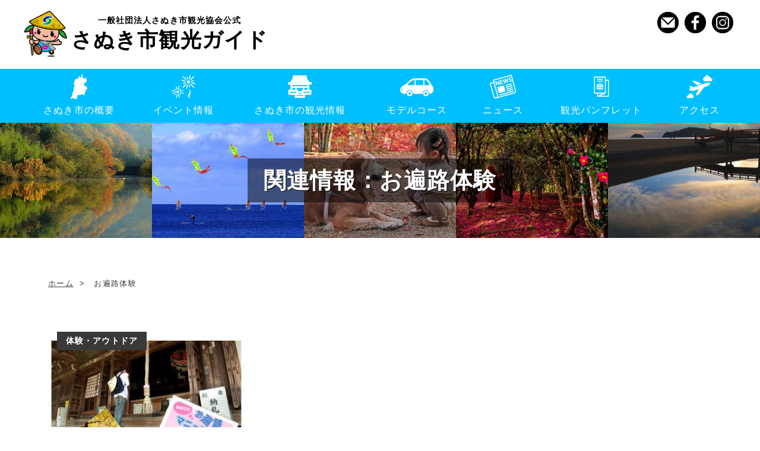

--- FILE ---
content_type: text/html; charset=UTF-8
request_url: https://sanuki-kanko.jp/tag/%E3%81%8A%E9%81%8D%E8%B7%AF%E4%BD%93%E9%A8%93
body_size: 42063
content:
<!DOCTYPE html>
<html lang="ja">
<head>
<meta charset="UTF-8">
<meta name="viewport" content="width=device-width, initial-scale=1.0" >
<script type="text/javascript" src="http://www.google.com/jsapi"></script>
<script src="https://ajax.googleapis.com/ajax/libs/jquery/3.5.1/jquery.min.js"></script>
<script type="text/javascript" src="https://sanuki-kanko.jp/wp2021/wp-content/themes/sanuki2025/js/slider.js"></script>
<script type="text/javascript" src="https://sanuki-kanko.jp/wp2021/wp-content/themes/sanuki2025/js/navifix.js"></script>
<script type="text/javascript" src="https://sanuki-kanko.jp/wp2021/wp-content/themes/sanuki2025/js/script.js"></script>
<meta name='robots' content='max-image-preview:large' />
<link rel='dns-prefetch' href='//translate.google.com' />

<!-- SEO SIMPLE PACK 3.6.2 -->
<title>お遍路体験 | さぬき市観光ガイド｜一般社団法人 さぬき市観光協会</title>
<link rel="canonical" href="https://sanuki-kanko.jp/tag/%e3%81%8a%e9%81%8d%e8%b7%af%e4%bd%93%e9%a8%93">
<meta property="og:locale" content="ja_JP">
<meta property="og:type" content="website">
<meta property="og:title" content="お遍路体験 | さぬき市観光ガイド｜一般社団法人 さぬき市観光協会">
<meta property="og:url" content="https://sanuki-kanko.jp/tag/%e3%81%8a%e9%81%8d%e8%b7%af%e4%bd%93%e9%a8%93">
<meta property="og:site_name" content="さぬき市観光ガイド｜一般社団法人 さぬき市観光協会">
<meta name="twitter:card" content="summary">
<!-- Google Analytics (gtag.js) -->
<script async src="https://www.googletagmanager.com/gtag/js?id=G-59PLL3JTZQ"></script>
<script>
	window.dataLayer = window.dataLayer || [];
	function gtag(){dataLayer.push(arguments);}
	gtag("js", new Date());
	gtag("config", "G-59PLL3JTZQ");
</script>
	<!-- / SEO SIMPLE PACK -->

<style id='wp-img-auto-sizes-contain-inline-css' type='text/css'>
img:is([sizes=auto i],[sizes^="auto," i]){contain-intrinsic-size:3000px 1500px}
/*# sourceURL=wp-img-auto-sizes-contain-inline-css */
</style>
<style id='wp-block-library-inline-css' type='text/css'>
:root{--wp-block-synced-color:#7a00df;--wp-block-synced-color--rgb:122,0,223;--wp-bound-block-color:var(--wp-block-synced-color);--wp-editor-canvas-background:#ddd;--wp-admin-theme-color:#007cba;--wp-admin-theme-color--rgb:0,124,186;--wp-admin-theme-color-darker-10:#006ba1;--wp-admin-theme-color-darker-10--rgb:0,107,160.5;--wp-admin-theme-color-darker-20:#005a87;--wp-admin-theme-color-darker-20--rgb:0,90,135;--wp-admin-border-width-focus:2px}@media (min-resolution:192dpi){:root{--wp-admin-border-width-focus:1.5px}}.wp-element-button{cursor:pointer}:root .has-very-light-gray-background-color{background-color:#eee}:root .has-very-dark-gray-background-color{background-color:#313131}:root .has-very-light-gray-color{color:#eee}:root .has-very-dark-gray-color{color:#313131}:root .has-vivid-green-cyan-to-vivid-cyan-blue-gradient-background{background:linear-gradient(135deg,#00d084,#0693e3)}:root .has-purple-crush-gradient-background{background:linear-gradient(135deg,#34e2e4,#4721fb 50%,#ab1dfe)}:root .has-hazy-dawn-gradient-background{background:linear-gradient(135deg,#faaca8,#dad0ec)}:root .has-subdued-olive-gradient-background{background:linear-gradient(135deg,#fafae1,#67a671)}:root .has-atomic-cream-gradient-background{background:linear-gradient(135deg,#fdd79a,#004a59)}:root .has-nightshade-gradient-background{background:linear-gradient(135deg,#330968,#31cdcf)}:root .has-midnight-gradient-background{background:linear-gradient(135deg,#020381,#2874fc)}:root{--wp--preset--font-size--normal:16px;--wp--preset--font-size--huge:42px}.has-regular-font-size{font-size:1em}.has-larger-font-size{font-size:2.625em}.has-normal-font-size{font-size:var(--wp--preset--font-size--normal)}.has-huge-font-size{font-size:var(--wp--preset--font-size--huge)}.has-text-align-center{text-align:center}.has-text-align-left{text-align:left}.has-text-align-right{text-align:right}.has-fit-text{white-space:nowrap!important}#end-resizable-editor-section{display:none}.aligncenter{clear:both}.items-justified-left{justify-content:flex-start}.items-justified-center{justify-content:center}.items-justified-right{justify-content:flex-end}.items-justified-space-between{justify-content:space-between}.screen-reader-text{border:0;clip-path:inset(50%);height:1px;margin:-1px;overflow:hidden;padding:0;position:absolute;width:1px;word-wrap:normal!important}.screen-reader-text:focus{background-color:#ddd;clip-path:none;color:#444;display:block;font-size:1em;height:auto;left:5px;line-height:normal;padding:15px 23px 14px;text-decoration:none;top:5px;width:auto;z-index:100000}html :where(.has-border-color){border-style:solid}html :where([style*=border-top-color]){border-top-style:solid}html :where([style*=border-right-color]){border-right-style:solid}html :where([style*=border-bottom-color]){border-bottom-style:solid}html :where([style*=border-left-color]){border-left-style:solid}html :where([style*=border-width]){border-style:solid}html :where([style*=border-top-width]){border-top-style:solid}html :where([style*=border-right-width]){border-right-style:solid}html :where([style*=border-bottom-width]){border-bottom-style:solid}html :where([style*=border-left-width]){border-left-style:solid}html :where(img[class*=wp-image-]){height:auto;max-width:100%}:where(figure){margin:0 0 1em}html :where(.is-position-sticky){--wp-admin--admin-bar--position-offset:var(--wp-admin--admin-bar--height,0px)}@media screen and (max-width:600px){html :where(.is-position-sticky){--wp-admin--admin-bar--position-offset:0px}}

/*# sourceURL=wp-block-library-inline-css */
</style><style id='global-styles-inline-css' type='text/css'>
:root{--wp--preset--aspect-ratio--square: 1;--wp--preset--aspect-ratio--4-3: 4/3;--wp--preset--aspect-ratio--3-4: 3/4;--wp--preset--aspect-ratio--3-2: 3/2;--wp--preset--aspect-ratio--2-3: 2/3;--wp--preset--aspect-ratio--16-9: 16/9;--wp--preset--aspect-ratio--9-16: 9/16;--wp--preset--color--black: #000000;--wp--preset--color--cyan-bluish-gray: #abb8c3;--wp--preset--color--white: #ffffff;--wp--preset--color--pale-pink: #f78da7;--wp--preset--color--vivid-red: #cf2e2e;--wp--preset--color--luminous-vivid-orange: #ff6900;--wp--preset--color--luminous-vivid-amber: #fcb900;--wp--preset--color--light-green-cyan: #7bdcb5;--wp--preset--color--vivid-green-cyan: #00d084;--wp--preset--color--pale-cyan-blue: #8ed1fc;--wp--preset--color--vivid-cyan-blue: #0693e3;--wp--preset--color--vivid-purple: #9b51e0;--wp--preset--gradient--vivid-cyan-blue-to-vivid-purple: linear-gradient(135deg,rgb(6,147,227) 0%,rgb(155,81,224) 100%);--wp--preset--gradient--light-green-cyan-to-vivid-green-cyan: linear-gradient(135deg,rgb(122,220,180) 0%,rgb(0,208,130) 100%);--wp--preset--gradient--luminous-vivid-amber-to-luminous-vivid-orange: linear-gradient(135deg,rgb(252,185,0) 0%,rgb(255,105,0) 100%);--wp--preset--gradient--luminous-vivid-orange-to-vivid-red: linear-gradient(135deg,rgb(255,105,0) 0%,rgb(207,46,46) 100%);--wp--preset--gradient--very-light-gray-to-cyan-bluish-gray: linear-gradient(135deg,rgb(238,238,238) 0%,rgb(169,184,195) 100%);--wp--preset--gradient--cool-to-warm-spectrum: linear-gradient(135deg,rgb(74,234,220) 0%,rgb(151,120,209) 20%,rgb(207,42,186) 40%,rgb(238,44,130) 60%,rgb(251,105,98) 80%,rgb(254,248,76) 100%);--wp--preset--gradient--blush-light-purple: linear-gradient(135deg,rgb(255,206,236) 0%,rgb(152,150,240) 100%);--wp--preset--gradient--blush-bordeaux: linear-gradient(135deg,rgb(254,205,165) 0%,rgb(254,45,45) 50%,rgb(107,0,62) 100%);--wp--preset--gradient--luminous-dusk: linear-gradient(135deg,rgb(255,203,112) 0%,rgb(199,81,192) 50%,rgb(65,88,208) 100%);--wp--preset--gradient--pale-ocean: linear-gradient(135deg,rgb(255,245,203) 0%,rgb(182,227,212) 50%,rgb(51,167,181) 100%);--wp--preset--gradient--electric-grass: linear-gradient(135deg,rgb(202,248,128) 0%,rgb(113,206,126) 100%);--wp--preset--gradient--midnight: linear-gradient(135deg,rgb(2,3,129) 0%,rgb(40,116,252) 100%);--wp--preset--font-size--small: 13px;--wp--preset--font-size--medium: 20px;--wp--preset--font-size--large: 36px;--wp--preset--font-size--x-large: 42px;--wp--preset--spacing--20: 0.44rem;--wp--preset--spacing--30: 0.67rem;--wp--preset--spacing--40: 1rem;--wp--preset--spacing--50: 1.5rem;--wp--preset--spacing--60: 2.25rem;--wp--preset--spacing--70: 3.38rem;--wp--preset--spacing--80: 5.06rem;--wp--preset--shadow--natural: 6px 6px 9px rgba(0, 0, 0, 0.2);--wp--preset--shadow--deep: 12px 12px 50px rgba(0, 0, 0, 0.4);--wp--preset--shadow--sharp: 6px 6px 0px rgba(0, 0, 0, 0.2);--wp--preset--shadow--outlined: 6px 6px 0px -3px rgb(255, 255, 255), 6px 6px rgb(0, 0, 0);--wp--preset--shadow--crisp: 6px 6px 0px rgb(0, 0, 0);}:where(.is-layout-flex){gap: 0.5em;}:where(.is-layout-grid){gap: 0.5em;}body .is-layout-flex{display: flex;}.is-layout-flex{flex-wrap: wrap;align-items: center;}.is-layout-flex > :is(*, div){margin: 0;}body .is-layout-grid{display: grid;}.is-layout-grid > :is(*, div){margin: 0;}:where(.wp-block-columns.is-layout-flex){gap: 2em;}:where(.wp-block-columns.is-layout-grid){gap: 2em;}:where(.wp-block-post-template.is-layout-flex){gap: 1.25em;}:where(.wp-block-post-template.is-layout-grid){gap: 1.25em;}.has-black-color{color: var(--wp--preset--color--black) !important;}.has-cyan-bluish-gray-color{color: var(--wp--preset--color--cyan-bluish-gray) !important;}.has-white-color{color: var(--wp--preset--color--white) !important;}.has-pale-pink-color{color: var(--wp--preset--color--pale-pink) !important;}.has-vivid-red-color{color: var(--wp--preset--color--vivid-red) !important;}.has-luminous-vivid-orange-color{color: var(--wp--preset--color--luminous-vivid-orange) !important;}.has-luminous-vivid-amber-color{color: var(--wp--preset--color--luminous-vivid-amber) !important;}.has-light-green-cyan-color{color: var(--wp--preset--color--light-green-cyan) !important;}.has-vivid-green-cyan-color{color: var(--wp--preset--color--vivid-green-cyan) !important;}.has-pale-cyan-blue-color{color: var(--wp--preset--color--pale-cyan-blue) !important;}.has-vivid-cyan-blue-color{color: var(--wp--preset--color--vivid-cyan-blue) !important;}.has-vivid-purple-color{color: var(--wp--preset--color--vivid-purple) !important;}.has-black-background-color{background-color: var(--wp--preset--color--black) !important;}.has-cyan-bluish-gray-background-color{background-color: var(--wp--preset--color--cyan-bluish-gray) !important;}.has-white-background-color{background-color: var(--wp--preset--color--white) !important;}.has-pale-pink-background-color{background-color: var(--wp--preset--color--pale-pink) !important;}.has-vivid-red-background-color{background-color: var(--wp--preset--color--vivid-red) !important;}.has-luminous-vivid-orange-background-color{background-color: var(--wp--preset--color--luminous-vivid-orange) !important;}.has-luminous-vivid-amber-background-color{background-color: var(--wp--preset--color--luminous-vivid-amber) !important;}.has-light-green-cyan-background-color{background-color: var(--wp--preset--color--light-green-cyan) !important;}.has-vivid-green-cyan-background-color{background-color: var(--wp--preset--color--vivid-green-cyan) !important;}.has-pale-cyan-blue-background-color{background-color: var(--wp--preset--color--pale-cyan-blue) !important;}.has-vivid-cyan-blue-background-color{background-color: var(--wp--preset--color--vivid-cyan-blue) !important;}.has-vivid-purple-background-color{background-color: var(--wp--preset--color--vivid-purple) !important;}.has-black-border-color{border-color: var(--wp--preset--color--black) !important;}.has-cyan-bluish-gray-border-color{border-color: var(--wp--preset--color--cyan-bluish-gray) !important;}.has-white-border-color{border-color: var(--wp--preset--color--white) !important;}.has-pale-pink-border-color{border-color: var(--wp--preset--color--pale-pink) !important;}.has-vivid-red-border-color{border-color: var(--wp--preset--color--vivid-red) !important;}.has-luminous-vivid-orange-border-color{border-color: var(--wp--preset--color--luminous-vivid-orange) !important;}.has-luminous-vivid-amber-border-color{border-color: var(--wp--preset--color--luminous-vivid-amber) !important;}.has-light-green-cyan-border-color{border-color: var(--wp--preset--color--light-green-cyan) !important;}.has-vivid-green-cyan-border-color{border-color: var(--wp--preset--color--vivid-green-cyan) !important;}.has-pale-cyan-blue-border-color{border-color: var(--wp--preset--color--pale-cyan-blue) !important;}.has-vivid-cyan-blue-border-color{border-color: var(--wp--preset--color--vivid-cyan-blue) !important;}.has-vivid-purple-border-color{border-color: var(--wp--preset--color--vivid-purple) !important;}.has-vivid-cyan-blue-to-vivid-purple-gradient-background{background: var(--wp--preset--gradient--vivid-cyan-blue-to-vivid-purple) !important;}.has-light-green-cyan-to-vivid-green-cyan-gradient-background{background: var(--wp--preset--gradient--light-green-cyan-to-vivid-green-cyan) !important;}.has-luminous-vivid-amber-to-luminous-vivid-orange-gradient-background{background: var(--wp--preset--gradient--luminous-vivid-amber-to-luminous-vivid-orange) !important;}.has-luminous-vivid-orange-to-vivid-red-gradient-background{background: var(--wp--preset--gradient--luminous-vivid-orange-to-vivid-red) !important;}.has-very-light-gray-to-cyan-bluish-gray-gradient-background{background: var(--wp--preset--gradient--very-light-gray-to-cyan-bluish-gray) !important;}.has-cool-to-warm-spectrum-gradient-background{background: var(--wp--preset--gradient--cool-to-warm-spectrum) !important;}.has-blush-light-purple-gradient-background{background: var(--wp--preset--gradient--blush-light-purple) !important;}.has-blush-bordeaux-gradient-background{background: var(--wp--preset--gradient--blush-bordeaux) !important;}.has-luminous-dusk-gradient-background{background: var(--wp--preset--gradient--luminous-dusk) !important;}.has-pale-ocean-gradient-background{background: var(--wp--preset--gradient--pale-ocean) !important;}.has-electric-grass-gradient-background{background: var(--wp--preset--gradient--electric-grass) !important;}.has-midnight-gradient-background{background: var(--wp--preset--gradient--midnight) !important;}.has-small-font-size{font-size: var(--wp--preset--font-size--small) !important;}.has-medium-font-size{font-size: var(--wp--preset--font-size--medium) !important;}.has-large-font-size{font-size: var(--wp--preset--font-size--large) !important;}.has-x-large-font-size{font-size: var(--wp--preset--font-size--x-large) !important;}
/*# sourceURL=global-styles-inline-css */
</style>

<style id='classic-theme-styles-inline-css' type='text/css'>
/*! This file is auto-generated */
.wp-block-button__link{color:#fff;background-color:#32373c;border-radius:9999px;box-shadow:none;text-decoration:none;padding:calc(.667em + 2px) calc(1.333em + 2px);font-size:1.125em}.wp-block-file__button{background:#32373c;color:#fff;text-decoration:none}
/*# sourceURL=/wp-includes/css/classic-themes.min.css */
</style>
<link rel='stylesheet' id='swiper-css' href='https://sanuki-kanko.jp/wp2021/wp-content/plugins/liquid-blocks/css/swiper-bundle.min.css?ver=6.9' type='text/css' media='all' />
<link rel='stylesheet' id='liquid-blocks-css' href='https://sanuki-kanko.jp/wp2021/wp-content/plugins/liquid-blocks/css/block.css?ver=1.3.3' type='text/css' media='all' />
<link rel='stylesheet' id='contact-form-7-css' href='https://sanuki-kanko.jp/wp2021/wp-content/plugins/contact-form-7/includes/css/styles.css?ver=6.1.1' type='text/css' media='all' />
<link rel='stylesheet' id='google-language-translator-css' href='https://sanuki-kanko.jp/wp2021/wp-content/plugins/google-language-translator/css/style.css?ver=6.0.20' type='text/css' media='' />
<link rel='stylesheet' id='sk2025-style-css' href='https://sanuki-kanko.jp/wp2021/wp-content/themes/sanuki2025/style.css?ver=6.9' type='text/css' media='all' />
<link rel='stylesheet' id='fancybox-css' href='https://sanuki-kanko.jp/wp2021/wp-content/plugins/easy-fancybox/fancybox/1.5.4/jquery.fancybox.min.css?ver=6.9' type='text/css' media='screen' />
<script type="text/javascript" src="https://sanuki-kanko.jp/wp2021/wp-content/plugins/liquid-blocks/lib/swiper-bundle.min.js?ver=6.9" id="swiper-js"></script>
<script type="text/javascript" src="https://sanuki-kanko.jp/wp2021/wp-content/plugins/liquid-blocks/lib/liquid-blocks.js?ver=6.9" id="liquid-blocks-js"></script>
<script type="text/javascript" src="https://sanuki-kanko.jp/wp2021/wp-includes/js/jquery/jquery.min.js?ver=3.7.1" id="jquery-core-js"></script>
<script type="text/javascript" src="https://sanuki-kanko.jp/wp2021/wp-includes/js/jquery/jquery-migrate.min.js?ver=3.4.1" id="jquery-migrate-js"></script>
<link rel="https://api.w.org/" href="https://sanuki-kanko.jp/wp-json/" /><link rel="alternate" title="JSON" type="application/json" href="https://sanuki-kanko.jp/wp-json/wp/v2/tags/120" /><style>#google_language_translator a{display:none!important;}div.skiptranslate.goog-te-gadget{display:inline!important;}.goog-te-gadget{color:transparent!important;}.goog-te-gadget{font-size:0px!important;}.goog-branding{display:none;}.goog-tooltip{display: none!important;}.goog-tooltip:hover{display: none!important;}.goog-text-highlight{background-color:transparent!important;border:none!important;box-shadow:none!important;}#google_language_translator select.goog-te-combo{color:#32373c;}div.skiptranslate{display:none!important;}body{top:0px!important;}#goog-gt-{display:none!important;}font font{background-color:transparent!important;box-shadow:none!important;position:initial!important;}#glt-translate-trigger{left:20px;right:auto;}#glt-translate-trigger > span{color:#ffffff;}#glt-translate-trigger{background:#f89406;}</style><link rel="icon" href="https://sanuki-kanko.jp/wp2021/wp-content/uploads/favicon.ico" sizes="32x32" />
<link rel="icon" href="https://sanuki-kanko.jp/wp2021/wp-content/uploads/favicon.ico" sizes="192x192" />
<link rel="apple-touch-icon" href="https://sanuki-kanko.jp/wp2021/wp-content/uploads/favicon.ico" />
<meta name="msapplication-TileImage" content="https://sanuki-kanko.jp/wp2021/wp-content/uploads/favicon.ico" />
<link rel='stylesheet' id='lgx-logo-slider-owl-css' href='https://sanuki-kanko.jp/wp2021/wp-content/plugins/logo-slider-wp/public/assets/libs/owl/assets/owl.carousel.min.css?ver=1.0.0' type='text/css' media='all' />
<link rel='stylesheet' id='lgx-logo-slider-owltheme-css' href='https://sanuki-kanko.jp/wp2021/wp-content/plugins/logo-slider-wp/public/assets/libs/owl/assets/owl.theme.default.min.css?ver=1.0.0' type='text/css' media='all' />
<link rel='stylesheet' id='lgx-logo-slider-style-dep-css' href='https://sanuki-kanko.jp/wp2021/wp-content/plugins/logo-slider-wp/public/assets/css/logosliderwppublic-dep.min.css?ver=1.0.0' type='text/css' media='all' />
</head>
<body id="%e3%81%8a%e9%81%8d%e8%b7%af%e4%bd%93%e9%a8%93" class="archive tag tag-120 wp-theme-sanuki2025">
<header>
	<div id="header-wrap" class="clearfix">
		<div id="header">
			<div id="header-logo">
				<a href="https://sanuki-kanko.jp/"><span>一般社団法人さぬき市観光協会公式</span>さぬき市観光ガイド</a>
			</div><!--/header-logo-->
			<div id="header-right">
				<div id="google_language_translator" class="default-language-ja"></div>				<a href="https://sanuki-kanko.jp/inquiry.html"><img src="https://sanuki-kanko.jp/wp2021/wp-content/themes/sanuki2025/image/mail.png" alt="お問い合わせ" /></a><a href="https://www.facebook.com/sanukikanko/" target="_blank"><img src="https://sanuki-kanko.jp/wp2021/wp-content/themes/sanuki2025/image/facebook.png" alt="Facebook" /></a><a href="https://www.instagram.com/sanuki_city_kanko/?hl=ja" target="_blank"><img src="https://sanuki-kanko.jp/wp2021/wp-content/themes/sanuki2025/image/instagram.png" alt="Instagram" /></a>
			</div>
		</div><!--/header-->
	</div><!--/header-wrap-->
	<div id="header-menu-wrap">
		<div class="menu-container">
			<nav class="Nav clearfix" role="navigation" aria-label="メインメニュー">
				<p class="navbtn"><a href="javascript:void(0)"><span>メニューを開く</span></a></p>
				<ul>
					<li id="header-home"><a href="https://sanuki-kanko.jp">ホーム</a></li>
					<li id="header-overview"><a href="https://sanuki-kanko.jp/overview.html">さぬき市の概要</a></li>
					<li id="header-event" class="parent"><a href="javascript:void(0)">イベント情報</a>
						<ul class="submenu">
							<li><a href="https://sanuki-kanko.jp/event">最新のイベント情報</a></li>
							<li><a href="https://sanuki-kanko.jp/event/spring">春のイベント（4～6月）</a></li>
							<li><a href="https://sanuki-kanko.jp/event/summer">夏のイベント（7～9月）</a></li>
							<li><a href="https://sanuki-kanko.jp/event/autumn">秋のイベント（10～12月）</a></li>
							<li><a href="https://sanuki-kanko.jp/event/winter">冬のイベント（1～3月）</a></li>
							<li><a href="https://sanuki-kanko.jp/event/summer-fes">夏越祭</a></li>
							<li class="letter-space1"><a href="https://sanuki-kanko.jp/event/autumn-fes">秋祭</a></li>
						</ul>
					</li>
					<li id="header-sightseeing" class="parent"><a href="javascript:void(0)">さぬき市の観光情報</a>
						<ul class="submenu">
							<li><a href="https://sanuki-kanko.jp/sightseeing/temple">寺・神社</a></li>
							<li><a href="https://sanuki-kanko.jp/sightseeing/place">名所・施設</a></li>
							<li class="letter-space1"><a href="https://sanuki-kanko.jp/sightseeing/spa">温泉</a></li>
							<li class="letter-space1"><a href="https://sanuki-kanko.jp/sightseeing/hotel">宿泊</a></li>
							<li><a href="https://sanuki-kanko.jp/sightseeing/gurmet">グルメ</a></li>
							<li><a href="https://sanuki-kanko.jp/sightseeing/survenier">土産・特産品</a></li>
							<li><a href="https://sanuki-kanko.jp/sightseeing/outdoor">体験・アウトドア</a></li>
							<li><a href="https://sanuki-kanko.jp/sightseeing/sa">道の駅・SA</a></li>
						</ul>
					</li>
					<li id="header-course" class="parent"><a href="javascript:void(0)">モデルコース</a>
						<ul class="submenu">
													<li><a href="https://sanuki-kanko.jp/course/post-71.html">門前町志度巡り</a></li>
													<li><a href="https://sanuki-kanko.jp/course/post-69.html">四国遍路結願の道</a></li>
													<li><a href="https://sanuki-kanko.jp/course/post-67.html">瀬戸内の自然を楽しむ</a></li>
													<li><a href="https://sanuki-kanko.jp/course/post-65.html">津田の松原</a></li>
												</ul>
					</li>
					<li id="header-news"><a href="https://sanuki-kanko.jp/news">ニュース</a></li>
					<li id="header-pamphlet"><a href="https://sanuki-kanko.jp/pamphlet">観光パンフレット</a></li>
					<li id="header-access"><a href="https://sanuki-kanko.jp/access.html">アクセス</a></li>
				</ul>
			</nav><!--/menu-->
		</div><!--menu-container-->
	</div><!--/header-menu-wrap-->
</header>
<div class="cat-pg-name">
	<h1><span>関連情報：お遍路体験</span></h1>
</div>

<div class="main-wrap">
	<div class="main">
		<div class="contents">
			<article>
				<div id="breadcrumb-wrap" aria-label="パンくずリスト">
					<div id="breadcrumb" class="clearfix"><ul><li><a href="https://sanuki-kanko.jp/">ホーム</a></li><li>&gt;</li><li>  お遍路体験</li></ul></div>				</div><!-- /breadcrumb-wrap -->

				<div class="post category-wrap tags-wrap">
																		<section class="each-post each-tags post-1294 post type-post status-publish format-standard has-post-thumbnail hentry category-outdoor tag-120 tag-115">
								<div class="icatch-box">
									<a href="https://sanuki-kanko.jp/sightseeing/outdoor/post-1294.html" class="post-icatch">
																					<img width="400" height="300" src="https://sanuki-kanko.jp/wp2021/wp-content/uploads/henro-taiken-400x300.jpg" class="attachment-catchimage size-catchimage wp-post-image" alt="源内の里ｄｅお遍路体験～マニュアル片手にプチ巡礼～" loading="lazy" decoding="async" />																			</a>

									<p class="icatch-text">
										<span class="icatch-category"><span class="outdoor"><a href="https://sanuki-kanko.jp/sightseeing/outdoor">体験・アウトドア</a></span></span>									</p>
								</div>

								<p class="post-title">
									<a href="https://sanuki-kanko.jp/sightseeing/outdoor/post-1294.html">源内の里ｄｅお遍路体験～マニュアル片手にプチ巡礼～</a>
								</p>

								
								<p>白衣、菅笠、輪袈裟等のお遍路衣装を借りてお遍路体験をしよう！！</p>
							</section>
						
									</div><!-- /.post.category-wrap.tags-wrap -->

							</article>
		</div><!-- /contents -->
	</div><!-- /main -->
</div><!-- /main-wrap -->

<div id="footer-banner-wrap" aria-label="関連バナー">
	<div class="footer-banner1">
		<a href="https://sanuki-photo.jp/" target="_blank" rel="noopener">
			<img src="https://sanuki-kanko.jp/wp2021/wp-content/themes/sanuki2025/image/eetokoro.jpg" alt="さぬき市ええところ写真コンテスト" />
		</a>
		<a href="https://hiragagennai.com/gennaisan/index.html" target="_blank" rel="noopener">
			<img src="https://sanuki-kanko.jp/wp2021/wp-content/themes/sanuki2025/image/gencyari.png" alt="観光レンタサイクル「源チャリ」" />
		</a>
	</div>

	<div class="footer-banner1">
		<a href="https://www.facebook.com/sanukikanko/" target="_blank" rel="noopener">
			<img src="https://sanuki-kanko.jp/wp2021/wp-content/themes/sanuki2025/image/footer-facebook.jpg" alt="Facebook" />
		</a>
		<a href="https://www.instagram.com/sanuki_city_kanko/?hl=ja" target="_blank" rel="noopener">
			<img src="https://sanuki-kanko.jp/wp2021/wp-content/themes/sanuki2025/image/footer-instagram.jpg" alt="Instagram" />
		</a>
	</div>

	<div class="footer-banner2">
		<a href="http://sanuki-asobinin.seesaa.net/" target="_blank" rel="noopener">
			<img src="https://sanuki-kanko.jp/wp2021/wp-content/themes/sanuki2025/image/asobinotatsujin.jpg" alt="さぬき市発見ブログ　遊びの達人" />
		</a>
		<a href="https://www.city.sanuki.kagawa.jp/" target="_blank" rel="noopener">
			<img src="https://sanuki-kanko.jp/wp2021/wp-content/themes/sanuki2025/image/sanuki-city.png" alt="さぬき市のホームページ" />
		</a>
		<a href="https://www.satofull.jp/city-sanuki-kagawa/" target="_blank" rel="noopener">
			<img src="https://sanuki-kanko.jp/wp2021/wp-content/themes/sanuki2025/image/satofuru.jpg" alt="さとふる" />
		</a>
		<a href="https://www.rakuten.co.jp/f372064-sanukishi/" target="_blank" rel="noopener">
			<img src="https://sanuki-kanko.jp/wp2021/wp-content/themes/sanuki2025/image/rakuten-furusato.png" alt="楽天ふるさと納税" />
		</a>
	</div>
</div>

<div  class="lgx_logo_slider_app_wrapper lgx-logo-slider-wp"><div class="lgx-logo-wrapper  nav-position-b-center hover-default"  ><div class="owl-carousel lgx-logo-carousel"  data-autoplaytimeout="2000"  data-autoplayspeed="200"  data-margin="10"  data-loop="true"  data-autoplay="true"  data-autoplayhoverpause="false"  data-dots="false"  data-itemlarge="6"  data-itemdesk="4"  data-itemtablet="3"  data-itemmobile="2"  data-navlarge="false"  data-navdesk="false"  data-navtablet="false"  data-navmobile="false"  ><div class="item lgx-log-item" ><div class="lgx-logo-item" ><a href="https://higashikagawa.net/" target="_blank"><img class="lgx-logo-img skip-lazy" src="https://sanuki-kanko.jp/wp2021/wp-content/uploads/higashikagawa2022.png" style="max-width: 250px;max-height: 100px;"   alt="東かがわ旅ナビ" title="東かがわ市観光協会" /></a></div></div><div class="item lgx-log-item" ><div class="lgx-logo-item" ><a href="https://www.love-marugame.jp/" target="_blank"><img class="lgx-logo-img skip-lazy" src="https://sanuki-kanko.jp/wp2021/wp-content/uploads/marugame.png" style="max-width: 250px;max-height: 100px;"   alt="丸亀市観光協会" title="丸亀市観光協会" /></a></div></div><div class="item lgx-log-item" ><div class="lgx-logo-item" ><a href="https://www.my-kagawa.jp/" target="_blank"><img class="lgx-logo-img skip-lazy" src="https://sanuki-kanko.jp/wp2021/wp-content/uploads/udonken.png" style="max-width: 250px;max-height: 100px;"   alt="うどん県旅ネット" title="うどん県旅ネット" /></a></div></div><div class="item lgx-log-item" ><div class="lgx-logo-item" ><a href="https://toon-kanko.jp/" target="_blank"><img class="lgx-logo-img skip-lazy" src="https://sanuki-kanko.jp/wp2021/wp-content/uploads/touon.png" style="max-width: 250px;max-height: 100px;"   alt="（一社）東温市観光物産協会" title="（一社）東温市観光物産協会" /></a></div></div><div class="item lgx-log-item" ><div class="lgx-logo-item" ><a href="https://sanuki-kanko.jp/advertising.html" target="_blank"><img class="lgx-logo-img skip-lazy" src="https://sanuki-kanko.jp/wp2021/wp-content/uploads/koukokubosyu.png" style="max-width: 250px;max-height: 100px;"   alt="" title="広告募集" /></a></div></div><div class="item lgx-log-item" ><div class="lgx-logo-item" ><a href="https://sanuki-kanko.jp/advertising.html" target="_blank"><img class="lgx-logo-img skip-lazy" src="https://sanuki-kanko.jp/wp2021/wp-content/uploads/koukokubosyu-1.png" style="max-width: 250px;max-height: 100px;"   alt="広告募集" title="広告募集" /></a></div></div></div></div></div>
<footer>
	<div id="footer-navi-wrap">
		<div id="footer-navi">
			<div id="footer-navi-box" class="clearfix">
				<nav class="footer-left" aria-label="さぬき市の観光情報">
					<h3>さぬき市の観光情報</h3>
					<ul>
						<li><a href="https://sanuki-kanko.jp/sightseeing/temple">お寺</a></li>
						<li><a href="https://sanuki-kanko.jp/sightseeing/place">名所・施設</a></li>
						<li><a href="https://sanuki-kanko.jp/sightseeing/spa">温泉</a></li>
						<li><a href="https://sanuki-kanko.jp/sightseeing/hotel">宿泊</a></li>
						<li><a href="https://sanuki-kanko.jp/sightseeing/gurmet">グルメ</a></li>
						<li><a href="https://sanuki-kanko.jp/sightseeing/survenier">お土産</a></li>
						<li><a href="https://sanuki-kanko.jp/sightseeing/outdoor">体験・アウトドア</a></li>
						<li><a href="https://sanuki-kanko.jp/sightseeing/sa">道の駅・SA</a></li>
					</ul>

					<h3>インフォメーション</h3>
					<ul class="mb0">
						<li><a href="https://sanuki-kanko.jp/overview.html">さぬき市の概要</a></li>
						<li><a href="https://sanuki-kanko.jp/event">イベント情報</a></li>
						<li><a href="https://sanuki-kanko.jp/news">観光協会ニュース</a></li>
						<li><a href="https://sanuki-kanko.jp/pamphlet">観光パンフレット</a></li>
						<li><a href="https://sanuki-kanko.jp/access.html">アクセス</a></li>
					</ul>
				</nav>

				<nav class="footer-right" aria-label="観光モデルコース・協会情報・検索">
					<h3>観光モデルコース</h3>
					<ul>
														<li><a href="https://sanuki-kanko.jp/course/post-71.html">門前町志度巡り</a></li>
																<li><a href="https://sanuki-kanko.jp/course/post-69.html">四国遍路結願の道</a></li>
																<li><a href="https://sanuki-kanko.jp/course/post-67.html">瀬戸内の自然を楽しむ</a></li>
																<li><a href="https://sanuki-kanko.jp/course/post-65.html">津田の松原</a></li>
													</ul>

					<h3>さぬき市観光協会</h3>
					<ul>
						<li><a href="https://sanuki-kanko.jp/information.html">さぬき市観光協会について</a></li>
						<li><a href="https://sanuki-kanko.jp/member.html">会員募集</a></li>
						<li><a href="https://sanuki-kanko.jp/inquiry.html">お問い合わせ</a></li>
						<li><a href="https://sanuki-kanko.jp/rental.html">備品貸出要綱</a></li>
						<li><a href="https://sanuki-kanko.jp/privacy-policy.html">プライバシーポリシー</a></li>
					</ul>

					<h3>サイト内検索</h3>
					<div id="searchform">
<form
	class="search-form"
	role="search"
	method="get"
	action="https://sanuki-kanko.jp/"
	aria-labelledby="search-form-6970677ea511c-label"
>
	<label id="search-form-6970677ea511c-label" class="screen-reader-text" for="search-form-6970677ea511c">
		サイト内検索
	</label>

	<input
		type="search"
		id="search-form-6970677ea511c"
		class="search-field"
		placeholder="キーワードで検索"
		value=""
		name="s"
		autocomplete="on"
	/>

	<button type="submit" class="search-submit">
		検索
	</button>
</form>
</div>				</nav>
			</div>
		</div><!-- /footer-navi -->
	</div><!-- /footer-navi-wrap -->

	<div id="footer">
		<p>
			Copyright&copy;
			<a href="https://sanuki-kanko.jp/">一般社団法人さぬき市観光協会</a>
			All Rights Reserved.
		</p>
	</div>
</footer>

<script type="speculationrules">
{"prefetch":[{"source":"document","where":{"and":[{"href_matches":"/*"},{"not":{"href_matches":["/wp2021/wp-*.php","/wp2021/wp-admin/*","/wp2021/wp-content/uploads/*","/wp2021/wp-content/*","/wp2021/wp-content/plugins/*","/wp2021/wp-content/themes/sanuki2025/*","/*\\?(.+)"]}},{"not":{"selector_matches":"a[rel~=\"nofollow\"]"}},{"not":{"selector_matches":".no-prefetch, .no-prefetch a"}}]},"eagerness":"conservative"}]}
</script>
<div id='glt-footer'></div><script>function GoogleLanguageTranslatorInit() { new google.translate.TranslateElement({pageLanguage: 'ja', includedLanguages:'zh-CN,en,ja,ko', layout: google.translate.TranslateElement.InlineLayout.HORIZONTAL, autoDisplay: false}, 'google_language_translator');}</script><script type="text/javascript" src="https://sanuki-kanko.jp/wp2021/wp-includes/js/dist/hooks.min.js?ver=dd5603f07f9220ed27f1" id="wp-hooks-js"></script>
<script type="text/javascript" src="https://sanuki-kanko.jp/wp2021/wp-includes/js/dist/i18n.min.js?ver=c26c3dc7bed366793375" id="wp-i18n-js"></script>
<script type="text/javascript" id="wp-i18n-js-after">
/* <![CDATA[ */
wp.i18n.setLocaleData( { 'text direction\u0004ltr': [ 'ltr' ] } );
//# sourceURL=wp-i18n-js-after
/* ]]> */
</script>
<script type="text/javascript" src="https://sanuki-kanko.jp/wp2021/wp-content/plugins/contact-form-7/includes/swv/js/index.js?ver=6.1.1" id="swv-js"></script>
<script type="text/javascript" id="contact-form-7-js-translations">
/* <![CDATA[ */
( function( domain, translations ) {
	var localeData = translations.locale_data[ domain ] || translations.locale_data.messages;
	localeData[""].domain = domain;
	wp.i18n.setLocaleData( localeData, domain );
} )( "contact-form-7", {"translation-revision-date":"2025-08-05 08:50:03+0000","generator":"GlotPress\/4.0.1","domain":"messages","locale_data":{"messages":{"":{"domain":"messages","plural-forms":"nplurals=1; plural=0;","lang":"ja_JP"},"This contact form is placed in the wrong place.":["\u3053\u306e\u30b3\u30f3\u30bf\u30af\u30c8\u30d5\u30a9\u30fc\u30e0\u306f\u9593\u9055\u3063\u305f\u4f4d\u7f6e\u306b\u7f6e\u304b\u308c\u3066\u3044\u307e\u3059\u3002"],"Error:":["\u30a8\u30e9\u30fc:"]}},"comment":{"reference":"includes\/js\/index.js"}} );
//# sourceURL=contact-form-7-js-translations
/* ]]> */
</script>
<script type="text/javascript" id="contact-form-7-js-before">
/* <![CDATA[ */
var wpcf7 = {
    "api": {
        "root": "https:\/\/sanuki-kanko.jp\/wp-json\/",
        "namespace": "contact-form-7\/v1"
    },
    "cached": 1
};
//# sourceURL=contact-form-7-js-before
/* ]]> */
</script>
<script type="text/javascript" src="https://sanuki-kanko.jp/wp2021/wp-content/plugins/contact-form-7/includes/js/index.js?ver=6.1.1" id="contact-form-7-js"></script>
<script type="text/javascript" src="https://sanuki-kanko.jp/wp2021/wp-content/plugins/google-language-translator/js/scripts.js?ver=6.0.20" id="scripts-js"></script>
<script type="text/javascript" src="//translate.google.com/translate_a/element.js?cb=GoogleLanguageTranslatorInit" id="scripts-google-js"></script>
<script type="text/javascript" src="https://sanuki-kanko.jp/wp2021/wp-content/themes/sanuki2025/js/bgswitcher.js?ver=1755663771" id="sk2025-bgswitcher-js"></script>
<script type="text/javascript" id="sk2025-bgswitcher-js-after">
/* <![CDATA[ */
jQuery(function($){
  var h = $(window).height();
  $('#wrap').css('display','none');
  $('#loader-bg, #loader').height(h).css('display','block');

  // すべての読み込み完了時
  $(window).on('load', function(){
    $('#loader-bg').delay(900).fadeOut(800);
    $('#loader').delay(600).fadeOut(300);
    $('#wrap').css('display','block');
  });

  // 10秒で強制的に非表示
  setTimeout(stopload, 5000);
  function stopload(){
    $('#wrap').css('display','block');
    $('#loader-bg').delay(900).fadeOut(800);
    $('#loader').delay(600).fadeOut(300);
  }

  // 背景スライダー起動
  if ($.fn.bgSwitcher) {
    $('.bg-slider').bgSwitcher({ images: ["https:\/\/sanuki-kanko.jp\/wp2021\/wp-content\/uploads\/topimage1.jpg","https:\/\/sanuki-kanko.jp\/wp2021\/wp-content\/uploads\/topimage2.jpg","https:\/\/sanuki-kanko.jp\/wp2021\/wp-content\/uploads\/topimage3.jpg","https:\/\/sanuki-kanko.jp\/wp2021\/wp-content\/uploads\/topimage4.jpg","https:\/\/sanuki-kanko.jp\/wp2021\/wp-content\/uploads\/topimage5.jpg","https:\/\/sanuki-kanko.jp\/wp2021\/wp-content\/uploads\/topimage6.jpg","https:\/\/sanuki-kanko.jp\/wp2021\/wp-content\/uploads\/topimage7.jpg","https:\/\/sanuki-kanko.jp\/wp2021\/wp-content\/uploads\/topimage8.jpg","https:\/\/sanuki-kanko.jp\/wp2021\/wp-content\/uploads\/topimage9.jpg","https:\/\/sanuki-kanko.jp\/wp2021\/wp-content\/uploads\/topimage10.jpg"] });
  }
});
//# sourceURL=sk2025-bgswitcher-js-after
/* ]]> */
</script>
<script type="text/javascript" src="https://sanuki-kanko.jp/wp2021/wp-content/plugins/easy-fancybox/vendor/purify.min.js?ver=6.9" id="fancybox-purify-js"></script>
<script type="text/javascript" id="jquery-fancybox-js-extra">
/* <![CDATA[ */
var efb_i18n = {"close":"Close","next":"Next","prev":"Previous","startSlideshow":"Start slideshow","toggleSize":"Toggle size"};
//# sourceURL=jquery-fancybox-js-extra
/* ]]> */
</script>
<script type="text/javascript" src="https://sanuki-kanko.jp/wp2021/wp-content/plugins/easy-fancybox/fancybox/1.5.4/jquery.fancybox.min.js?ver=6.9" id="jquery-fancybox-js"></script>
<script type="text/javascript" id="jquery-fancybox-js-after">
/* <![CDATA[ */
var fb_timeout, fb_opts={'autoScale':true,'showCloseButton':true,'margin':20,'pixelRatio':'false','centerOnScroll':false,'enableEscapeButton':true,'overlayShow':true,'hideOnOverlayClick':true,'minVpHeight':320,'disableCoreLightbox':'true','enableBlockControls':'true','fancybox_openBlockControls':'true' };
if(typeof easy_fancybox_handler==='undefined'){
var easy_fancybox_handler=function(){
jQuery([".nolightbox","a.wp-block-file__button","a.pin-it-button","a[href*='pinterest.com\/pin\/create']","a[href*='facebook.com\/share']","a[href*='twitter.com\/share']"].join(',')).addClass('nofancybox');
jQuery('a.fancybox-close').on('click',function(e){e.preventDefault();jQuery.fancybox.close()});
/* IMG */
						var unlinkedImageBlocks=jQuery(".wp-block-image > img:not(.nofancybox,figure.nofancybox>img)");
						unlinkedImageBlocks.wrap(function() {
							var href = jQuery( this ).attr( "src" );
							return "<a href='" + href + "'></a>";
						});
var fb_IMG_select=jQuery('a[href*=".jpg" i]:not(.nofancybox,li.nofancybox>a,figure.nofancybox>a),area[href*=".jpg" i]:not(.nofancybox),a[href*=".jpeg" i]:not(.nofancybox,li.nofancybox>a,figure.nofancybox>a),area[href*=".jpeg" i]:not(.nofancybox),a[href*=".png" i]:not(.nofancybox,li.nofancybox>a,figure.nofancybox>a),area[href*=".png" i]:not(.nofancybox),a[href*=".webp" i]:not(.nofancybox,li.nofancybox>a,figure.nofancybox>a),area[href*=".webp" i]:not(.nofancybox)');
fb_IMG_select.addClass('fancybox image').attr('rel','gallery');
jQuery('a.fancybox,area.fancybox,.fancybox>a').each(function(){jQuery(this).fancybox(jQuery.extend(true,{},fb_opts,{'transition':'elastic','transitionIn':'elastic','easingIn':'easeOutBack','transitionOut':'elastic','easingOut':'easeInBack','opacity':false,'hideOnContentClick':false,'titleShow':true,'titlePosition':'over','titleFromAlt':true,'showNavArrows':true,'enableKeyboardNav':true,'cyclic':false,'mouseWheel':'true'}))});
/* PDF */
jQuery('a[href*=".pdf" i],area[href*=".pdf" i]').not('.nofancybox,li.nofancybox>a').addClass('fancybox-pdf');
jQuery('a.fancybox-pdf,area.fancybox-pdf,.fancybox-pdf>a').each(function(){jQuery(this).fancybox(jQuery.extend(true,{},fb_opts,{'type':'iframe','onStart':function(a,i,o){o.type='pdf';},'width':'90%','height':'90%','padding':10,'titleShow':false,'titlePosition':'float','titleFromAlt':true,'autoDimensions':false,'scrolling':'no'}))});
};};
jQuery(easy_fancybox_handler);jQuery(document).on('post-load',easy_fancybox_handler);

//# sourceURL=jquery-fancybox-js-after
/* ]]> */
</script>
<script type="text/javascript" src="https://sanuki-kanko.jp/wp2021/wp-content/plugins/easy-fancybox/vendor/jquery.easing.min.js?ver=1.4.1" id="jquery-easing-js"></script>
<script type="text/javascript" src="https://sanuki-kanko.jp/wp2021/wp-content/plugins/easy-fancybox/vendor/jquery.mousewheel.min.js?ver=3.1.13" id="jquery-mousewheel-js"></script>
<script type="text/javascript" src="https://sanuki-kanko.jp/wp2021/wp-content/plugins/logo-slider-wp/public/assets/libs/owl/owl.carousel.js?ver=1.0.0" id="lgxlogoowljs-js"></script>
<script type="text/javascript" id="lgx-logo-slider-script-dep-js-extra">
/* <![CDATA[ */
var logosliderwp = {"owl_navigationTextL":"https://sanuki-kanko.jp/wp2021/wp-content/plugins/logo-slider-wp/public/assets/img/prev.png","owl_navigationTextR":"https://sanuki-kanko.jp/wp2021/wp-content/plugins/logo-slider-wp/public/assets/img/next.png"};
//# sourceURL=lgx-logo-slider-script-dep-js-extra
/* ]]> */
</script>
<script type="text/javascript" src="https://sanuki-kanko.jp/wp2021/wp-content/plugins/logo-slider-wp/public/assets/js/logosliderwppublic-dep.js?ver=1.0.0" id="lgx-logo-slider-script-dep-js"></script>
</body>
</html>
<!-- Dynamic page generated in 0.188 seconds. -->
<!-- Cached page generated by WP-Super-Cache on 2026-01-21 14:43:26 -->

<!-- super cache -->

--- FILE ---
content_type: text/css
request_url: https://sanuki-kanko.jp/wp2021/wp-content/themes/sanuki2025/style.css?ver=6.9
body_size: 51391
content:
@charset "utf-8";
/*
Theme Name: Sanuki Kanko 2025
Theme URI: https://sanuki-kanko.jp/
Description: さぬき市観光協会のテーマ
Author: Web Design Office CROSSROAD
Author URI: http://www.wdcro.com/
*/
html, body, div, span, applet, object, iframe, h1, h2, h3, h4, h5, h6, p, blockquote, pre, a, abbr, acronym, address, big, cite, code, del, dfn, em, img, ins, kbd, q, s, samp, small, strike, tt, var, b, u, i, center, dl, dt, dd, dl, ul, li, fieldset, form, label, legend, table, caption, tbody, tfoot, thead, tr, th, td, article, aside, canvas, details, embed, figure, figcaption, footer, header, hgroup, menu, nav, output, ruby, section, summary, time, mark, audio, video {	margin: 0; padding: 0; border: 0; font-size: 100%; vertical-align: baseline; }
article, aside, details, figcaption, figure, footer, header, hgroup, menu, nav, section { display: block; }
html{ overflow-y: scroll; }
blockquote, q {	quotes: none; }
blockquote:before, blockquote:after, q:before, q:after { content: ''; content: none; }
input, textarea { margin: 0; padding: 0; }
table{ border-collapse: collapse; border-spacing:0; }
caption, th{ text-align: left; }
a:focus {outline:none; }
.clearfix:after {content: "."; display: block; clear: both; height: 0; visibility: hidden; }
.clearfix { min-height: 1px; }
* html .clearfix { height: 1px;
/*¥*//*/
height: auto; overflow: hidden;
/**/
}
.clear { clear:both; }
/*--------↑↑↑↑↑-resrt↑↑↑↑↑--------------*/
body {
	font-family: verdana,"ヒラギノ角ゴ Pro W3","Hiragino Kaku Gothic Pro",Osaka,"メイリオ","Meiryo","ＭＳ Ｐゴシック","MS PGothic",Sans-Serif;
	text-align: center;
	letter-spacing: 0.07em;
	background-position: top center;
	background-size: cover;
	background-repeat: no-repeat;
}
a {
	color: #1276DF;
}
a:hover {
	color: #C83030;
}
img {
	max-width: 100%;
	height: auto;
	vertical-align: bottom;
}
a , a img {
	transition: 0.3s ease-in-out;
}
a.post-icatch:hover img {
	filter: brightness(120%);
}
figcaption {
	text-align: center;
	font-size: 0.9rem;
}
.wp-block-image a {
	display: block;
	width: 100%;
	height: 100%;
	overflow: hidden;
	box-sizing: border-box;
}
.wp-block-image a img {
	display: block;
	transition-duration: 0.3s;
}
.wp-block-image a img:hover {
	transform: scale(1.2,1.2);
	transition-duration: 0.3s;
	cursor: zoom-in;
}
.wp-block-image figcaption a , .wp-block-image figcaption a:hover {
	border: none;
}
big {
	font-size: 1.4em;
}
small {
	font-size: 0.9em;
}
iframe {
	width: 100%;
}
.mb0 {
	margin-bottom: 0 !important;
}
.nowrap {
	white-space: nowrap;
}
#loader-bg {
	display: none;
	position: fixed;
	width: 100%;
	height: 100%;
	top: 0px;
	left: 0px;
	background: #FFFFFF;
	z-index: 99;
}
#loader {
	display: none;
	position: fixed;
	top: 50%;
	left: 50%;
	width: 500px;
	height: 500px;
	margin-top: -250px;
	margin-left: -250px;
	text-align: center;
	color: #fff;
	z-index: 100;
}
@media only screen and (max-width: 800px) {
	#loader {
		width: 400px;
		height: 400px;
		margin-top: -200px;
		margin-left: -200px;
	}
}
@media only screen and (max-width: 640px) {
	#loader {
		width: 300px;
		height: 300px;
		margin-top: -150px;
		margin-left: -150px;
	}
}
#loader p span {
	font-size: 1.4em;
}
.sacky {
	animation: sacky1 3s ease infinite;
}
@keyframes sacky1 {
0% { transform:translateY(0) }
5% { transform:translateY(0) }
10% { transform:translateY(0) }
20% { transform:translateY(-15px) }
25% { transform:translateY(0) }
30% { transform:translateY(-15px) }
50% { transform:translateY(0) }
100% { transform:translateY(0) }
}
.bg-slider {
	height: 100vh;
	background-position: center 50px;
	background-size: cover;
	position: relative;
}
@media only screen and (max-width: 800px) {
	.bg-slider {
		background-position: center center;
	}
}
.bg-slider-title {
	color: #fff;
	line-height: 1.5;
	text-align:center;
	margin-top: 40vh;
	text-shadow: 1px 1px 1px #000;
	font-weight: bold;
	/*background: rgba(0,0,0,0.35);*/
	display: inline-block;
	padding: 25px;
}
.slide1 {
	animation: fadeIn1 1.5s ease 5s 1 forwards;
	display: block;
	opacity: 0;
	font-size: 4rem;
}
@keyframes fadeIn1 { /*animetion-nameで設定した値を書く*/

  0% {opacity: 0;
	  transform: translateX(200px);
	} /*アニメーション開始時は不透明度0%*/
  100% {opacity: 1;
	transform: translateX(0);} /*アニメーション終了時は不透明度100%*/
}
.slide2 {
	animation: fadeIn2 1.5s ease 7s 1 forwards;
	display: block;
	opacity: 0;
	font-size: 5.5rem;
}
@keyframes fadeIn2 { /*animetion-nameで設定した値を書く*/

  0% {opacity: 0;
	  transform: translateX(-200px);
	} /*アニメーション開始時は不透明度0%*/
  100% {opacity: 1;
	transform: translateX(0);} /*アニメーション終了時は不透明度100%*/
}
@media only screen and (max-width: 1300px) {
	.slide1 {
		font-size: 3.6rem;
	}
	.slide2 {
		font-size: 5rem;
	}
}
@media only screen and (max-width: 1150px) {
	.slide1 {
		font-size: 3.2rem;
	}
	.slide2 {
		font-size: 4.5rem;
	}
}
@media only screen and (max-width: 1020px) {
	.slide1 {
		font-size: 3rem;
	}
	.slide2 {
		font-size: 4rem;
	}
}
@media only screen and (max-width: 920px) {
	.slide1 {
		font-size: 2.5rem;
	}
	.slide2 {
		font-size: 3.5rem;
	}
	.slide2 span {
		display: block;
	}
	.slide2 span.dash {
		display: none;
	}
}
@media only screen and (max-width: 580px) {
	.slide1 {
		font-size: 1.8rem;
	}
	.slide2 {
		font-size: 2.5rem;
	}
	.slide1:lang(ja) ,.slide2:lang(ja) {
		white-space: nowrap;
	}
}
/*+-+-+-+-+-+-+-+-+-+-+-+-+-+-+-+-+-+-+-+-header*/
header {
	width: 100%;
	background: #FFFFFF;
}
.home header {
	width: 100%;
	background: #FFFFFF;
	position: absolute;
	top: 0;
}
#header {
	margin: 0px auto;
	max-width: 1200px;
}
@media only screen and (max-width: 1200px) {
	#header {
		width: 96%;
		padding: 0 2%;
	}
}
/*+-+-+-+-+-+-+-+-+-+-+-+-+-+-+-+-+-+-+-+-#header-logo*/
#header-logo {
	text-align: left;
	float: left;
	width: 50%;
}
#header-logo a {
	text-decoration: none;
	color: #000000;
	font-size: 2.2rem;
	font-weight: bold;
	background: url("image/header-sakky.png") no-repeat left center;
	padding: 25px 0 25px 80px;
	display: inline-block;
}
@media only screen and (max-width:900px) {
	#header-logo a {
		font-size: 1.8rem;
	}
}
@media only screen and (max-width:800px) {
	#header-logo {
		width: 100%;
	}
}
@media only screen and (max-width:600px) {
	#header-logo a {
		padding: 15px 0 15px 80px;
		font-size: 1.6rem;
	}
}
#header-logo span {
	font-size: 0.9rem;
	display: block;
	text-align: center;
}
@media only screen and (max-width:600px) {
	#header-logo span {
		font-size: 0.8rem;
	}
}
/*+-+-+-+-+-+-+-+-+-+-+-+-+-+-+-+-+-+-+-+-#header-right*/
#header-right {
	text-align: right;
	float: right;
	width: 50%;
	padding: 20px 0;
}
#header-right img {
	margin: 0 5px;
	width: 36px;
	height: auto;
}
#google_language_translator {
	display: inline-block;
	margin: 0 0 0 30px;
}
@media only screen and (max-width:900px) {
	#google_language_translator {
		margin: 0 0 0 15px;
	}
}
@media only screen and (max-width:800px) {
	#header-right {
		width: 90%;
		float: none;
		padding: 0 0 5px 0;
		min-width: 300px;
	}
	#header-right img {
		width: 30px;
	}
}
@media only screen and (max-width:600px) {
	#header-right {
		width: 80%;
		text-align: left;
	}
	#header-right img {
		margin: 0 2px;
		width: 30px;
		height: auto;
	}
}
/*+-+-+-+-+-+-+-+-+-+-+-+-+-+-+-+-+-+-+-+-#header-menu-wrap*/
#header-menu-wrap {
	width: 100%;
	clear: both;
	background: #00BFFF;;
}
@media only screen and (min-width:801px) {
.fixed {
	position: fixed;
	top: 0;
	width: 100%;
	z-index: 99;
}
}
.menu-container {
    width: 100%;
    margin: 0 auto;
}
/* Nav
-----------------------------------------*/
@media screen and (max-width: 800px) {
	.Nav {
		margin-top: 0px;
		position: relative;
	}
}
.Nav .navbtn {
	display: none;
}
@media screen and (max-width: 800px) {
	.Nav .navbtn {
		display: block;
		position: absolute;
		top: -60px;
		right: 10px;
	}
	.Nav .navbtn a , .Nav .navbtn a.close {
		display: block;
		position: relative;
		width: 50px;
		height: 50px;
		background-color: #000;
	}
	.Nav .navbtn a::before , .Nav .navbtn a.close::before {
		position: absolute;
		top:10px;
		left:10px;
		content:"";
		width: 30px;
		height: 4px;
		background-color: #FFF;
		transition: .2s;
	}
	.Nav .navbtn a.open::before {
		top:25px;
		transform: rotate(-45deg);
	}
	.Nav .navbtn a::after , .Nav .navbtn a.close::after {
		position: absolute;
		bottom:10px;
		left:10px;
		content:"";
		width: 30px;
		height: 4px;
		background-color: #FFF;
		transition: .2s;
	}
	.Nav .navbtn a.open::after {
		bottom:21px;
		transform: rotate(-135deg);
	}
	.Nav .navbtn a span {
		display: block;
		overflow: hidden;
		width: 1px;
		height: 1px;
	}
	.Nav .navbtn a span::after , .Nav .navbtn a.close span::after {
		position: absolute;
		font-weight: bold;
		top:18px;
 		left: 0;
		right: 0;
		margin: auto;
		content:"MENU";
		font-size: 0.7rem;
		color: #FFFFFF;
		letter-spacing: 0;
	}
	.Nav .navbtn a.open span::after {
		display: none;
	}
}
.Nav ul.close {
  display: none;
  border-top: solid 1px #F5F4F0;
}
.Nav > ul {
  margin: 0 auto;
  max-width: 1200px;
}
@media screen and (max-width: 800px) {
	.Nav > ul {
		display: none;
		position: absolute;
		top: 0;
		left: 0;
		right: 0;
		z-index: 9;
		background-color: #FFF;
	}
}
.Nav > ul > li {
	position: relative;
	display: inline-block;
	float: left;
	list-style: none;
}
@media screen and (max-width: 800px) {
	.Nav > ul > li {
		display: block;
		border-bottom: solid 1px #FFFFFF;
		float: none;
	}
}
.Nav > ul > li a {
	display: block;
	position: relative;
	text-decoration: none;
	padding: 60px 0 10px 0;
	font-size: 1rem;
	color: #FFFFFF;
	background-color: #00BFFF;
	text-align: center;
	background-repeat: no-repeat;
	background-position: top center;
}
@media screen and (max-width: 900px) {
	.Nav > ul > li a {
		font-size: 0.9rem;
	}
}
@media screen and (max-width: 800px) {
	.Nav > ul > li a {
		background-position: 10px center;
		padding: 25px 25px 25px 90px;
		text-align: left;
		font-size: 1rem;
		transition: 0s ease-in-out;
	}
}
@media screen and (max-width: 800px) {
  .Nav > ul > li.parent.open {
    border-bottom: none;
  }
}
.Nav > ul > li a:hover {
	color: #121212;
	background-color: #F5F5F5;
}
.Nav > ul > li a.open {
	color: #121212;
	background-color: #F5F5F5;
}
/* 2階層 */
.Nav > ul > li > ul {
	display: none;
	position: absolute;
	top: auto;
	left: 0;
	width: auto;
	z-index: 9;
}
 
@media screen and (max-width: 800px) {
	.Nav > ul > li > ul {
		position: static;
	}
}
.Nav > ul > li > ul li {
	list-style: none;
}
.Nav > ul > li > ul li a {
	position: relative;
	width: 220px;
	background: #F5F5F5 !important;
	color: #121212;
	border-bottom: solid 1px #FFFFFF;
	padding: 15px 30px;
	text-align: center;
}
.Nav > ul > li > ul li.letter-space1 a:lang(ja) {
	letter-spacing: 0.7rem;
}
@media screen and (max-width: 800px) {
	.Nav > ul > li > ul li a {
		width: 100%;
		text-align: left;
	}
}
.Nav > ul > li > ul li a:hover {
	background: #FFFF00 !important;
}
.Nav > ul > li > ul li a:active {
	background: #FFFF00 !important;
}
 @media screen and (min-width: 800px) {
	#header-home a {
		display: none;
	}
	#header-overview {
		width: 15.517%
	}
	#header-event {
		width: 13.793%
	}
	#header-sightseeing {
		width: 18.966%
	}
	#header-course {
		width: 13.793%
	}
	#header-news {
		width: 10.345%
	}
	#header-pamphlet {
		width: 17.241%
	}
	#header-access {
		width: 10.345%
	}
}
	#header-home a {
		background-image: url("image/header-home-img.png");
	}
	#header-overview > a {
		background-image: url("image/header-overview-img.png");
	}
	#header-event a {
		background-image: url("image/header-event-img.png");
	}
	#header-sightseeing a {
		background-image: url("image/header-sightseeing-img.png");
	}
	#header-course a {
		background-image: url("image/header-course-img.png");
	}
	#header-news a {
		background-image: url("image/header-news-img.png");
	}
	#header-pamphlet a {
		background-image: url("image/header-pamphlet-img.png");
	}
	#header-access a {
		background-image: url("image/header-access-img.png");
	}
	#header-home:hover a {
		background-image: url("image/header-home-img-h.png");
	}
	#header-overview:hover a {
		background-image: url("image/header-overview-img-h.png");
	}
	#header-event:hover a , #header-event a.open {
		background-image: url("image/header-event-img-h.png");
	}
	#header-sightseeing:hover a , #header-sightseeing a.open {
		background-image: url("image/header-sightseeing-img-h.png");
	}
	#header-course:hover a , #header-course a.open {
		background-image: url("image/header-course-img-h.png");
	}
	#header-news:hover a , #header-news a.open {
		background-image: url("image/header-news-img-h.png");
	}
	#header-pamphlet:hover a , #header-pamphlet a.open {
		background-image: url("image/header-pamphlet-img-h.png");
	}
	#header-access:hover a {
		background-image: url("image/header-access-img-h.png");
	}
.cat-pg-name {
	padding: 150px 0 150px 0;
	background-repeat: no-repeat , no-repeat , no-repeat , no-repeat , no-repeat;
	background-size: 20% auto , 20% auto ,20% auto,20% auto,20% auto;
	background-position: 0% center , 25% center , 50% center , 75% center , 100% center;
	background-color: #EEE;
	background-image: url("https://sanuki-kanko.jp/wp2021/wp-content/uploads/sanuki-bg1-400x400.jpg") , url("https://sanuki-kanko.jp/wp2021/wp-content/uploads/sanuki-bg2-400x400.jpg") , url("https://sanuki-kanko.jp/wp2021/wp-content/uploads/sanuki-bg3-400x400.jpg") , url("https://sanuki-kanko.jp/wp2021/wp-content/uploads/sanuki-bg4-400x400.jpg") , url("https://sanuki-kanko.jp/wp2021/wp-content/uploads/sanuki-bg5-400x400.jpg");
}
.cat-pg-name p , .cat-pg-name h1 {
	font-size: 3rem;
	font-weight: bold;
	color: #FFFFFF;
	text-shadow: 1px 1px 1px #000;
}
.cat-pg-name p span , .cat-pg-name h1 span {
	padding: 0.3em 0.7em;
	background: rgba(0,0,0,0.50);
	display: inline-block;
}
#spa .cat-pg-name p span:lang(ja) , #spa .cat-pg-name h1 span:lang(ja) , #hotel .cat-pg-name p span:lang(ja) , #hotel .cat-pg-name h1 span:lang(ja) , #autumn-fes .cat-pg-name p span:lang(ja) , #autumn-fes .cat-pg-name h1 span:lang(ja) {
	letter-spacing: 0.7em;
	padding-right: 0;
	display: inline;
}
@media only screen and (max-width:2000px) {
	.cat-pg-name {
		padding: 120px 0 120px 0;
	}
}
@media only screen and (max-width:1710px) {
	.cat-pg-name {
		padding: 80px 0 80px 0;
	}
}
@media only screen and (max-width:1300px) {
	.cat-pg-name {
		padding: 60px 0 60px 0;
	}
	.cat-pg-name p , .cat-pg-name h1 {
		font-size: 2.4rem;
	}
}
@media only screen and (max-width:1000px) {
	.cat-pg-name {
		padding: 60px 0 60px 0;
		background-size: 30% auto , 30% auto ,30% auto,30% auto,30% auto;
		background-position: -25% center , 12.5% center , 50% center , 87.5% center , 125% center;
	}
	.cat-pg-name p , .cat-pg-name h1 {
		font-size: 2rem;
	}
}
@media only screen and (max-width:640px) {
	.cat-pg-name {
		padding: 40px 0 40px 0;
		background-size: 33.333% auto , 33.333% auto ,33.333% auto,33.333% auto,33.333% auto;
		background-position: -50% center , 0% center , 50% center , 100% center , 150% center;
	}
	.cat-pg-name p , .cat-pg-name h1 {
		font-size: 1.6rem;
	}
}
@media only screen and (max-width:540px) {
	.cat-pg-name {
		padding: 30px 0 30px 0;
	}
	.cat-pg-name p , .cat-pg-name h1 {
		font-size: 1.2rem;
	}
}
#event .cat-pg-name {
	background-image: url("https://sanuki-kanko.jp/wp2021/wp-content/uploads/event1-400x400.jpg") , url("https://sanuki-kanko.jp/wp2021/wp-content/uploads/event2-400x400.jpg") , url("https://sanuki-kanko.jp/wp2021/wp-content/uploads/event3-400x400.jpg") , url("https://sanuki-kanko.jp/wp2021/wp-content/uploads/event4-400x400.jpg") , url("https://sanuki-kanko.jp/wp2021/wp-content/uploads/event5-400x400.jpg");
}
#sightseeing .cat-pg-name {
	background-image: url("https://sanuki-kanko.jp/wp2021/wp-content/uploads/sightseeing1-400x400.jpg") , url("https://sanuki-kanko.jp/wp2021/wp-content/uploads/sightseeing2-400x400.jpg") , url("https://sanuki-kanko.jp/wp2021/wp-content/uploads/sightseeing3-400x400.jpg") , url("https://sanuki-kanko.jp/wp2021/wp-content/uploads/sightseeing4-400x400.jpg") , url("https://sanuki-kanko.jp/wp2021/wp-content/uploads/sightseeing5-400x400.jpg");
}
#temple .cat-pg-name {
	background-image: url("https://sanuki-kanko.jp/wp2021/wp-content/uploads/temple1-400x400.jpg") , url("https://sanuki-kanko.jp/wp2021/wp-content/uploads/temple2-400x400.jpg") , url("https://sanuki-kanko.jp/wp2021/wp-content/uploads/temple3-400x400.jpg") , url("https://sanuki-kanko.jp/wp2021/wp-content/uploads/temple4-400x400.jpg") , url("https://sanuki-kanko.jp/wp2021/wp-content/uploads/temple5-400x400.jpg");
}
#place .cat-pg-name {
	background-image: url("https://sanuki-kanko.jp/wp2021/wp-content/uploads/place1-400x400.jpg") , url("https://sanuki-kanko.jp/wp2021/wp-content/uploads/place2-400x400.jpg") , url("https://sanuki-kanko.jp/wp2021/wp-content/uploads/place3-400x400.jpg") , url("https://sanuki-kanko.jp/wp2021/wp-content/uploads/place4-400x400.jpg") , url("https://sanuki-kanko.jp/wp2021/wp-content/uploads/place5-400x400.jpg");
}
#spa .cat-pg-name {
	background-image: url("https://sanuki-kanko.jp/wp2021/wp-content/uploads/spa1-400x400.jpg") , url("https://sanuki-kanko.jp/wp2021/wp-content/uploads/spa2-400x400.jpg") , url("https://sanuki-kanko.jp/wp2021/wp-content/uploads/spa3-400x400.jpg") , url("https://sanuki-kanko.jp/wp2021/wp-content/uploads/spa4-400x400.jpg") , url("https://sanuki-kanko.jp/wp2021/wp-content/uploads/spa5-400x400.jpg");
}
#hotel .cat-pg-name {
	background-image: url("https://sanuki-kanko.jp/wp2021/wp-content/uploads/hotel1-400x400.jpg") , url("https://sanuki-kanko.jp/wp2021/wp-content/uploads/hotel2-400x400.jpg") , url("https://sanuki-kanko.jp/wp2021/wp-content/uploads/hotel3-400x400.jpg") , url("https://sanuki-kanko.jp/wp2021/wp-content/uploads/hotel4-400x400.jpg") , url("https://sanuki-kanko.jp/wp2021/wp-content/uploads/hotel5-400x400.jpg");
}
#gurmet .cat-pg-name {
	background-image: url("https://sanuki-kanko.jp/wp2021/wp-content/uploads/gurmet1-400x400.jpg") , url("https://sanuki-kanko.jp/wp2021/wp-content/uploads/gurmet2-400x400.jpg") , url("https://sanuki-kanko.jp/wp2021/wp-content/uploads/gurmet3-400x400.jpg") , url("https://sanuki-kanko.jp/wp2021/wp-content/uploads/gurmet4-400x400.jpg") , url("https://sanuki-kanko.jp/wp2021/wp-content/uploads/gurmet5-400x400.jpg");
}
#survenier .cat-pg-name {
	background-image: url("https://sanuki-kanko.jp/wp2021/wp-content/uploads/survenier1-400x400.jpg") , url("https://sanuki-kanko.jp/wp2021/wp-content/uploads/survenier2-400x400.jpg") , url("https://sanuki-kanko.jp/wp2021/wp-content/uploads/survenier3-400x400.jpg") , url("https://sanuki-kanko.jp/wp2021/wp-content/uploads/survenier4-400x400.jpg") , url("https://sanuki-kanko.jp/wp2021/wp-content/uploads/survenier5-400x400.jpg");
}
#outdoor .cat-pg-name {
	background-image: url("https://sanuki-kanko.jp/wp2021/wp-content/uploads/outdoor1-400x400.jpg"),url("https://sanuki-kanko.jp/wp2021/wp-content/uploads/outdoor2-400x400.jpg"),url("https://sanuki-kanko.jp/wp2021/wp-content/uploads/outdoor3-400x400.jpg"),url("https://sanuki-kanko.jp/wp2021/wp-content/uploads/outdoor4-400x400.jpg"),url("https://sanuki-kanko.jp/wp2021/wp-content/uploads/outdoor5-400x400.jpg");
}
#sa .cat-pg-name {
	background-image: url("https://sanuki-kanko.jp/wp2021/wp-content/uploads/sa1-400x400.jpg") , url("https://sanuki-kanko.jp/wp2021/wp-content/uploads/sa2-400x400.jpg") , url("https://sanuki-kanko.jp/wp2021/wp-content/uploads/sa3-400x400.jpg") , url("https://sanuki-kanko.jp/wp2021/wp-content/uploads/sa4-400x400.jpg") , url("https://sanuki-kanko.jp/wp2021/wp-content/uploads/sa5-400x400.jpg");
}
#course .cat-pg-name {
	background-image: url("https://sanuki-kanko.jp/wp2021/wp-content/uploads/course1-400x400.jpg") , url("https://sanuki-kanko.jp/wp2021/wp-content/uploads/course2-400x400.jpg") , url("https://sanuki-kanko.jp/wp2021/wp-content/uploads/course3-400x400.jpg") , url("https://sanuki-kanko.jp/wp2021/wp-content/uploads/course4-400x400.jpg") , url("https://sanuki-kanko.jp/wp2021/wp-content/uploads/course5-400x400.jpg");
}
#overview .cat-pg-name {
	background-image: url("https://sanuki-kanko.jp/wp2021/wp-content/uploads/overview1-400x400.jpg") , url("https://sanuki-kanko.jp/wp2021/wp-content/uploads/overview2-400x400.jpg") , url("https://sanuki-kanko.jp/wp2021/wp-content/uploads/overview3-400x400.jpg") , url("https://sanuki-kanko.jp/wp2021/wp-content/uploads/overview4-400x400.jpg") , url("https://sanuki-kanko.jp/wp2021/wp-content/uploads/overview5-400x400.jpg");
}
#pamphlet .cat-pg-name {
	background-image: url("https://sanuki-kanko.jp/wp2021/wp-content/uploads/pamphlet1-400x400.jpg") , url("https://sanuki-kanko.jp/wp2021/wp-content/uploads/pamphlet2-400x400.jpg") , url("https://sanuki-kanko.jp/wp2021/wp-content/uploads/pamphlet3-400x400.jpg") , url("https://sanuki-kanko.jp/wp2021/wp-content/uploads/pamphlet4-400x400.jpg") , url("https://sanuki-kanko.jp/wp2021/wp-content/uploads/pamphlet5-400x400.jpg");
}
#access .cat-pg-name {
	background-image: url("https://sanuki-kanko.jp/wp2021/wp-content/uploads/access1-400x400.jpg") , url("https://sanuki-kanko.jp/wp2021/wp-content/uploads/access2-400x400.jpg") , url("https://sanuki-kanko.jp/wp2021/wp-content/uploads/access3-400x400.jpg") , url("https://sanuki-kanko.jp/wp2021/wp-content/uploads/access4-400x400.jpg") , url("https://sanuki-kanko.jp/wp2021/wp-content/uploads/access5-400x400.jpg");
}
#news .cat-pg-name {
	background-image: url("https://sanuki-kanko.jp/wp2021/wp-content/uploads/news1-400x400.jpg") , url("https://sanuki-kanko.jp/wp2021/wp-content/uploads/news2-400x400.jpg") , url("https://sanuki-kanko.jp/wp2021/wp-content/uploads/news3-400x400.jpg") , url("https://sanuki-kanko.jp/wp2021/wp-content/uploads/news4-400x400.jpg") , url("https://sanuki-kanko.jp/wp2021/wp-content/uploads/news5-400x400.jpg");
}
#shido .cat-pg-name {
	background-image: url("https://sanuki-kanko.jp/wp2021/wp-content/uploads/shidoarea1-400x400.jpg") , url("https://sanuki-kanko.jp/wp2021/wp-content/uploads/shidoarea2-400x400.jpg") , url("https://sanuki-kanko.jp/wp2021/wp-content/uploads/shidoarea3-400x400.jpg") , url("https://sanuki-kanko.jp/wp2021/wp-content/uploads/shidoarea4-400x400.jpg") , url("https://sanuki-kanko.jp/wp2021/wp-content/uploads/shidoarea5-400x400.jpg");
}
#nagao .cat-pg-name {
	background-image: url("https://sanuki-kanko.jp/wp2021/wp-content/uploads/nagaoarea1-400x400.jpg") , url("https://sanuki-kanko.jp/wp2021/wp-content/uploads/nagaoarea2-400x400.jpg") , url("https://sanuki-kanko.jp/wp2021/wp-content/uploads/nagaoarea3-400x400.jpg") , url("https://sanuki-kanko.jp/wp2021/wp-content/uploads/nagaoarea4-400x400.jpg") , url("https://sanuki-kanko.jp/wp2021/wp-content/uploads/nagaoarea5-400x400.jpg");
}
#tsuda .cat-pg-name {
	background-image: url("https://sanuki-kanko.jp/wp2021/wp-content/uploads/tsudaarea1-400x400.jpg") , url("https://sanuki-kanko.jp/wp2021/wp-content/uploads/tsudaarea2-400x400.jpg") , url("https://sanuki-kanko.jp/wp2021/wp-content/uploads/tsudaarea3-400x400.jpg") , url("https://sanuki-kanko.jp/wp2021/wp-content/uploads/tsudaarea4-400x400.jpg") , url("https://sanuki-kanko.jp/wp2021/wp-content/uploads/tsudaarea5-400x400.jpg");
}
#sangawa .cat-pg-name {
	background-image: url("https://sanuki-kanko.jp/wp2021/wp-content/uploads/sangawaarea1-400x400.jpg") , url("https://sanuki-kanko.jp/wp2021/wp-content/uploads/sangawaarea2-400x400.jpg") , url("https://sanuki-kanko.jp/wp2021/wp-content/uploads/sangawaarea3-400x400.jpg") , url("https://sanuki-kanko.jp/wp2021/wp-content/uploads/sangawaarea4-400x400.jpg") , url("https://sanuki-kanko.jp/wp2021/wp-content/uploads/sangawaarea5-400x400.jpg");
}
#ookawa .cat-pg-name {
	background-image: url("https://sanuki-kanko.jp/wp2021/wp-content/uploads/ookawaarea1-400x400.jpg") , url("https://sanuki-kanko.jp/wp2021/wp-content/uploads/ookawaarea2-400x400.jpg") , url("https://sanuki-kanko.jp/wp2021/wp-content/uploads/ookawaarea3-400x400.jpg") , url("https://sanuki-kanko.jp/wp2021/wp-content/uploads/ookawaarea4-400x400.jpg") , url("https://sanuki-kanko.jp/wp2021/wp-content/uploads/ookawaarea5-400x400.jpg");
}
#spring .cat-pg-name {
	background-image: url("https://sanuki-kanko.jp/wp2021/wp-content/uploads/spring-event1-400x400.jpg") , url("https://sanuki-kanko.jp/wp2021/wp-content/uploads/spring-event2-400x400.jpg") , url("https://sanuki-kanko.jp/wp2021/wp-content/uploads/spring-event3-400x400.jpg") , url("https://sanuki-kanko.jp/wp2021/wp-content/uploads/spring-event4-400x400.jpg") , url("https://sanuki-kanko.jp/wp2021/wp-content/uploads/spring-event5-400x400.jpg");
}
#summer .cat-pg-name {
	background-image: url("https://sanuki-kanko.jp/wp2021/wp-content/uploads/summer-event1-400x400.jpg") , url("https://sanuki-kanko.jp/wp2021/wp-content/uploads/summer-event2-400x400.jpg") , url("https://sanuki-kanko.jp/wp2021/wp-content/uploads/summer-event3-400x400.jpg") , url("https://sanuki-kanko.jp/wp2021/wp-content/uploads/summer-event4-400x400.jpg") , url("https://sanuki-kanko.jp/wp2021/wp-content/uploads/summer-event5-400x400.jpg");
}
#autumn .cat-pg-name {
	background-image: url("https://sanuki-kanko.jp/wp2021/wp-content/uploads/autumn-event1-400x400.jpg") , url("https://sanuki-kanko.jp/wp2021/wp-content/uploads/autumn-event2-400x400.jpg") , url("https://sanuki-kanko.jp/wp2021/wp-content/uploads/autumn-event3-400x400.jpg") , url("https://sanuki-kanko.jp/wp2021/wp-content/uploads/autumn-event4-400x400.jpg") , url("https://sanuki-kanko.jp/wp2021/wp-content/uploads/autumn-event5-400x400.jpg");
}
#winter .cat-pg-name {
	background-image: url("https://sanuki-kanko.jp/wp2021/wp-content/uploads/winter-event1-400x400.jpg") , url("https://sanuki-kanko.jp/wp2021/wp-content/uploads/winter-event2-400x400.jpg") , url("https://sanuki-kanko.jp/wp2021/wp-content/uploads/winter-event3-400x400.jpg") , url("https://sanuki-kanko.jp/wp2021/wp-content/uploads/winter-event4-400x400.jpg") , url("https://sanuki-kanko.jp/wp2021/wp-content/uploads/winter-event5-400x400.jpg");
}
#summer-fes .cat-pg-name {
	background-image: url("https://sanuki-kanko.jp/wp2021/wp-content/uploads/summer-fes1-400x400.jpg") , url("https://sanuki-kanko.jp/wp2021/wp-content/uploads/summer-fes2-400x400.jpg") , url("https://sanuki-kanko.jp/wp2021/wp-content/uploads/summer-fes3-400x400.jpg") , url("https://sanuki-kanko.jp/wp2021/wp-content/uploads/summer-fes4-400x400.jpg") , url("https://sanuki-kanko.jp/wp2021/wp-content/uploads/summer-fes5-400x400.jpg");
}
#autumn-fes .cat-pg-name {
	background-image: url("https://sanuki-kanko.jp/wp2021/wp-content/uploads/autumn-fes1-400x400.jpg") , url("https://sanuki-kanko.jp/wp2021/wp-content/uploads/autumn-fes2-400x400.jpg") , url("https://sanuki-kanko.jp/wp2021/wp-content/uploads/autumn-fes3-400x400.jpg") , url("https://sanuki-kanko.jp/wp2021/wp-content/uploads/autumn-fes4-400x400.jpg") , url("https://sanuki-kanko.jp/wp2021/wp-content/uploads/autumn-fes5-400x400.jpg");
}
/*+-+-+-+-+-+-+-+-+-+-+-+-+-+-+-+-+-+-+-+-#breadcrumb-wrap*/
#breadcrumb-wrap {
	width: 100%;
	clear: both;
}
/*+-+-+-+-+-+-+-+-+-+-+-+-+-+-+-+-+-+-+-+-#breadcrumb*/
#breadcrumb {
	margin: 0px auto 30px auto;
	max-width: 1200px;
	text-align: left;
	font-size: 0.8rem;
	letter-spacing: 0.1em;
	color: #3E3E3E;
	padding: 5px 0;
}
@media only screen and (max-width:1200px) {
	#breadcrumb {
		width: 96%;
		padding: 0 2%;
	}
}
#breadcrumb ul li {
	display: inline;
	list-style-type: none;
	margin: 0 5px;
}
#breadcrumb a {
	color: #3E3E3E;
}
.breadcrumbs a:hover {
	color: #C71949;
}
/*+-+-+-+-+-+-+-+-+-+-+-+-+-+-+-+-+-+-+-+-.main-wrap*/
.main-wrap {
	width: 100%;
	line-height: 1.8;
	margin-top: 60px;
}
@media only screen and (max-width:1200px) {
	.main-wrap {
		margin-top: 60px;
	}
}
@media only screen and (max-width:800px) {
	.main-wrap {
		margin-top: 30px;
	}
}
.home .main-wrap {
	margin-top: 30px;
}
@media only screen and (max-width:700px) {
	.main-wrap {
		letter-spacing: normal;
	}
}
/*+-+-+-+-+-+-+-+-+-+-+-+-+-+-+-+-+-+-+-+-#wrap*/
.main {
	margin: 0px auto;
	max-width: 1200px;
	text-align: left;
}
/*+-+-+-+-+-+-+-+-+-+-+-+-+-+-+-+-+-+-+-+-.contents*/
.contents {
	margin: 0 3%;
}
.category .contents {
	margin: 0 3%;
}
@media only screen and (max-width:1000px) {
	.contents {
		margin: 0 5%;
	}
}
@media only screen and (max-width:800px) {
	.contents {
	margin: 0 5%;
	}
}
/*+-+-+-+-+-+-+-+-+-+-+-+-+-+-+-+-+-+-+-+-article*/
article {
	width: 100%;
	margin: auto;
	padding: 0 0 50px 0;
}
article a {
	text-decoration: underline;
} 
/*+-+-+-+-+-+-+-+-+-+-+-+-+-+-+-+-+-+-+-+-h1*/
article h1 {
	font-size: 2.4rem;
    margin: 0.3em 0;
    font-weight: normal;
}
@media only screen and (max-width:620px) {
	article h1 {
		font-size: 1.4rem;
		margin: 10px 0;
	}
}
/*+-+-+-+-+-+-+-+-+-+-+-+-+-+-+-+-+-+-+-+-h2*/
article h2 {
	font-size: 1.8rem;
	margin: 0 0 30px 0;
	padding: 0.1em 0;
	clear: both;
	color: #222222;
	font-weight: bold;
}
@media only screen and (max-width:620px) {
article h2 {
	font-size: 1.4rem;
}
}
#sightseeing h2 {
	color: #EB7400;
}
#temple h2 {
	color: #339311;
}
#spa h2 {
	color: #006BAF;
}
#event h2 {
	color: #3E8A15;
}
#spring h2 {
	color: #F4595B;
}
#summer h2 {
	color: #F36900;
}
#autumn h2 {
	color: #8A4C16;
}
#winter h2 {
	color: #315AB9;
}
#other-posts h2 {
	color: #373737;
}
#nagao h2 , #shido h2 , #tsuda h2 , #sangawa h2 , #ookawa h2 {
	background: #00BFFF;
	color: #FFFFFF;
	text-align: center;
	padding: 0.1em 0.5em;
}
/*+-+-+-+-+-+-+-+-+-+-+-+-+-+-+-+-+-+-+-+-h3*/
article h3 {
	font-size: 1.5rem;
	margin: 50px 0;
	color: #065774;
	border-bottom: 2px solid #065774;
	padding: 0.2em 1em 0.1em 0;
	font-weight: bold;
}
@media only screen and (max-width:620px) {
article h3 {
	font-size: 1rem;
}
}
/*+-+-+-+-+-+-+-+-+-+-+-+-+-+-+-+-+-+-+-+-h4*/
article h4 {
	font-size: 1.4rem;
	margin: 10px 0;
	color: #AB379F;
}
@media only screen and (max-width:620px) {
article h4 {
	font-size: 1rem;
}
}
/*+-+-+-+-+-+-+-+-+-+-+-+-+-+-+-+-+-+-+-+-h5*/
article h5 {
	font-size: 1.4rem;
	margin: 10px 0;
	color: #007702;
}
@media only screen and (max-width:620px) {
article h5 {
	font-size: 1.2rem;
}
}
/*+-+-+-+-+-+-+-+-+-+-+-+-+-+-+-+-+-+-+-+-h6*/
article h6 {
	font-size: 1.2rem;
	margin: 10px 0;
	color: #4B4B4B;
}
@media only screen and (max-width:620px) {
article h6 {
	font-size: 1.2rem;
}
}
.post {
	margin: 0 auto;
}
.page .post , .single .post {
	max-width: 1000px;
}
.page-template-page-area .post {
	max-width: 1200px;
}
/*+-+-+-+-+-+-+-+-+-+-+-+-+-+-+-+-+-+-+-+-.post p*/
.post p {
	margin: 0 0 30px 0;
}
@media only screen and (max-width:620px) {
.post p {
	margin: 0 0 20px 0;
}
}
.tags {
	border: 1px solid #DDD;
	background: #F0F0F0;
	padding: 10px 20px;
}
.tags a {
	display: inline-block;
	background: #2C406E;
	text-decoration: none;
	color: #FFFFFF;
	padding: 3px 15px;
	margin: 5px;
}
.tags a:hover {
	text-decoration: underline;
}
/*+-+-+-+-+-+-+-+-+-+-+-+-+-+-+-+-+-+-+-+-.post .blog-date*/
.post .blog-date {
	font-size: 1.4rem;
	color: #878787;
}
.post .area {
	text-align: right;
}
.post .area span {
}
.post .area span a {
	padding: 5px 15px;
	text-decoration: none;
	background: #00BFFF;
	color: #FFFFFF;
}
.post .area span a:hover {
	text-decoration: underline;
}
/*+-+-+-+-+-+-+-+-+-+-+-+-+-+-+-+-+-+-+-+-.post ul*/
.post ul {
	margin: 30px 0;
}
.post ul li {
	list-style-type: square;
	margin: 0 0 0.7em 2em;
}
@media only screen and (max-width:620px) {
    .post ul li {
        margin: 0 0 0.5em 1.5em;
    }
}
.post ul li.blocks-gallery-item .blocks-gallery-item__caption {
	background: rgba(0,0,0,0.53);
	color: rgba(255,255,255,1.00);
	padding: 5px;
}
/*+-+-+-+-+-+-+-+-+-+-+-+-+-+-+-+-+-+-+-+-.post ol*/
.post ol {
	margin: 30px 0;
}
.post ol li {
	list-style-type: decimal;
	margin: 0 0 0.7em 2em;
}
@media only screen and (max-width:620px) {
    .post ol li {
        margin: 0 0 0.5em 0.5em;
    }
}
/*+-+-+-+-+-+-+-+-+-+-+-+-+-+-+-+-+-+-+-+-table*/
.post table {
	width: 100%;
	margin: 0 0 30px 0;
}
@media only screen and (max-width:700px) {
.post table {
	margin: 0 0 10px 0;
}
}
.post table td {
	padding: 8px 15px;
	border: 1px solid #bcbcbc;
}
.post table td:nth-child(1) {
	font-weight: bold;
	background: #F0F0F0;
	white-space: nowrap;
}
@media only screen and (max-width:620px) {
    .post table td {
        padding: 5px;
        font-size: 0.9rem;
		display: block;
    }
	.post table td {
		border-bottom: none;
	}
	.post table {
		border-bottom: 1px solid #bcbcbc;
	}
}
@media only screen and (max-width:900px) {
	.post .wp-block-columns table td {
		display: block;
	}
	.post .wp-block-columns table td {
		border-bottom: none;
	}
	.post .wp-block-columns table {
		border-bottom: 1px solid #bcbcbc;
	}
}
/*+-+-+-+-+-+-+-+-+-+-+-+-+-+-+-+-+-+-+-+-table.t-form*/
.post table.t-form {
	border-collapse: separate;
	border-spacing: 8px;
	border: none;
	text-align: center;
	margin: 0 auto;
}
.post table.t-form td {
	padding: 7px 12px;
	background: #F0F0F0;
	text-align: left;
}
.post table.t-form td:nth-child(1) {
	white-space: nowrap;
	font-weight: bold;
	background: #E3EEF1 !important;
	vertical-align: top;
	text-align: right;
}
.post table.t-form td input , .post table.t-form td textarea {
	padding: 7px;
}
.wpcf7-captcha-captcha-1 {
	width: 100px;
	margin-bottom: 7px;
}
.post table.t-form td span {
	font-size: 0.9rem;
}
@media only screen and (max-width:1000px) {
	.post table.t-form td:nth-child(1) {
		white-space: normal;
		text-align: left;
	}
}
@media only screen and (max-width:620px) {
	.post table.t-form td {
		display: block;
		text-align: left;
	}
}
.hissu {
	font-size: 0.9rem;
	font-weight: bold;
	padding: 3px 10px 4px 10px;
	margin: 0px 10px;
	color: #FFF;
	background: #B51E21;
	border-radius: 5px;
	white-space: nowrap;
}
/*+-+-+-+-+-+-+-+-+-+-+-+-+-+-+-+-+-+-+-+-.wpcf7-list-item*/
.wpcf7-list-item {
	display: block;
}
.wpcf7 span.wpcf7-not-valid-tip {
	font-size: 0.8rem;
	font-weight: bold;
	color: #C00;
}
.wpcf7 .wpcf7-not-valid {
    background-color: #FDC3C3;
}
.submit {
	text-align: center !important;
}
.wpcf7-submit {
	font-size: 1.2rem;
    color: #FFFFFF;
    background: #478EB0;
	padding: 10px 20px;
	text-align: center;
	margin: 20px auto;
}
@media only screen and (max-width:620px) {
    .wpcf7-submit {
        font-size: 1rem;
    }
}
.wpcf7-submit:hover {
	cursor: pointer;
}
.wpcf7-response-output {
	margin: 10px auto;
	padding: 10px 15px;
}
.wpcf7-response-output {
	border: 3px solid #E01031 !important;
	background-color: #E01031;
	color: #FFF;
	font-size: 1.2rem;
}
span.wpcf7-list-item {
	display: block !important;
}
.form-width {
	width: 90%;
}
.form-width1 {
	width: 100px;
}
.kasou {
	display: block;
	width: 100%
}
/*--------------------------------------------------カテゴリー*/
.category-wrap {
	display: flex;
	flex-wrap: wrap;
}
.each-post {
	float: left;
	box-sizing: border-box;
}
.each-post img {
	width: 100%;
}
.each-post p.post-title {
	background: #FFFF00;
	margin: 0;
	padding: 7px 12px;
	line-height: 1.4rem;
	font-size: 0.9rem;
}
.each-post p  {
	margin: 10px 0 40px 0;
	padding: 0 10px;
	font-size: 0.9rem;
}
.each-post .post-title a {
	color: #000000;
	text-decoration: none;
}
.each-post .post-title a:hover {
	text-decoration: underline;
}
@media only screen and (min-width:901px) {
	.each-post:nth-child(3n-1) , .each-post:nth-child(3n-2) {
		width: 30%;
		margin: 50px 5% auto 0;
	}
	.each-post:nth-child(3n) {
		width: 30%;
		margin: 50px 0 auto auto;
	}
}
@media only screen and (min-width:601px) and (max-width:900px) {
	.each-post:nth-child(2n-1) {
		width: 47%;
		margin: 50px 6% auto 0;
	}
	.each-post:nth-child(2n) {
		width: 47%;
		margin: 50px 0 auto auto;
	}
}
@media only screen and (max-width:600px) {
	.each-post {
		width: 100%;
		margin: 30px 0;
		float: none;
	}
}
/*--------------------------------------------------アイキャッチテキスト*/
.icatch-box {
	position: relative;
}
.icatch-text {
	position: absolute;
	top: 0;
	left: 10px;
	z-index: 2;
	margin-top: -15px !important;
}
.icatch-category span {
	background: #393939;
	font-size: 0.9rem;
	padding: 3px 15px;
	font-weight: bold;
	display: inline-block;
	margin: 0 7px 3px 0;
}
.icatch-category span {
}
.icatch-category span a {
	color: #FFFFFF;
	text-decoration: none;
}
.icatch-category span a:hover {
	text-decoration: underline;
}
/*--------------------------------------------------トップページ*/
#home-post {
	background: url("image/home-gaiyou-bg.png") no-repeat top right;
	padding: 50px 40% 20px 0;
}
#home-post h1 {
	margin-bottom: 30px;
}
@media only screen and (max-width:1200px) {
	#home-post {
		padding-right: 25%;
	}
}
@media only screen and (max-width:800px) {
	#home-post {
		padding: 20px 0 400px 0;
		background-position: bottom center;
	}
}
@media only screen and (max-width:600px) {
	#home-post {
		background-size: contain;
	}
}
@media only screen and (max-width:500px) {
	#home-post {
		padding-bottom: 300px;
	}
}
@media only screen and (max-width:400px) {
	#home-post {
		padding-bottom: 230px;
	}
}
.home-news {
	background: #E3EEF0;
	padding: 50px 0;
}
.home-news h2 {
	text-align: center;
	color: #223B3F;
}
.each-home-news p.post-title {
	background: #FFD700;
}
.each-home-news p.eventday {
	background: #DEB887;
	color: #3B3B3B;
	font-weight: bold;
	margin: 0;
	padding: 7px 12px;
	font-size: 0.9rem;
}
.each-home-news .icatch-category span {
	background: #20B2AA;
}
.sanuki-area {
	background: #FFFFFF url("image/home-sanuki-bg.png") no-repeat center center;
	margin-top: 0 !important;
}
.sanuki-area h2 {
	padding: 50px 5%;
	text-align: right;
}
#home-areamap {
	position: relative;
	margin: 0 auto;
	height: 865px;
	width: 640px;
}
@media only screen and (max-width:640px) {
	.sanuki-area {
		background: #FFFFFF url("image/home-sanuki-sm-bg.png") no-repeat center center;
		background-size: cover;
	}
	#home-areamap {
		width: 100%;
		height: 640px;
	}
}
#home-areamap ul li {
	list-style: none;
	display: inline;
}
#home-areamap ul li a {
	display: block;
	font-size: 1.4rem;font-weight: bold;
	position: absolute;
	text-decoration: none;
	border: 1px solid #FFFFFF;
	padding: 3px 12px;
	color: #FFFFFF;
	border-radius: 5px 5px;
}
@media only screen and (max-width:640px) {
	#home-areamap ul li a {
		font-size: 1rem;
	}
}
#home-areamap ul li#areamap-shido a {
	top: 39%;
	left: 39%;
	background: #2198C9;
}
#home-areamap ul li#areamap-shido a:hover {
	background: #FFFFFF;
	color: #2198C9;
	border: 1px solid #2198C9;
}
#home-areamap ul li#areamap-tsuda a {
	top: 48%;
	right: 5%;
	background: #EBC600;
}
#home-areamap ul li#areamap-tsuda a:hover {
	background: #FFFFFF;
	color: #EBC600;
	border: 1px solid #EBC600;
}
#home-areamap ul li#areamap-nagao a {
	top: 70%;
	left: 2%;
	background: #79A127;
}
#home-areamap ul li#areamap-nagao a:hover {
	background: #FFFFFF;
	color: #79A127;
	border: 1px solid #79A127;
}
#home-areamap ul li#areamap-ookawa a {
	top: 90%;
	left: 70%;
	background: #2C406E;
}
#home-areamap ul li#areamap-ookawa a:hover {
	background: #FFFFFF;
	color: #2C406E;
	border: 1px solid #2C406E;
}
#home-areamap ul li#areamap-sangawa a {
	top: 70%;
	left: 45%;
	background: #B07830;
}
#home-areamap ul li#areamap-sangawa a:hover {
	background: #FFFFFF;
	color: #B07830;
	border: 1px solid #B07830;
}
#home-sight {
	margin: 0 auto;
	max-width: 1200px;
}
#home-sight ul {
	display: flex;
	flex-wrap: wrap;
}
#home-sight ul li {
	list-style: none;
	display: inline;
	float: left;
	width: 24%;
	margin: 6px 0.5%;
}
@media only screen and (max-width:900px) {
	#home-sight ul li {
		width: 48%;
		margin: 7px 1%
	}
}
#home-sight ul li a {
	border: 1px solid #9B9B9B;
	display: block;
	box-sizing: border-box;
	padding: 50px 0;
	background-size:cover;
	background-position: center center;
	text-decoration: none;
	font-weight: bold;
	color: #FFFFFF;
	font-size: 1.6rem;
}
@media only screen and (max-width:1050px) {
	#home-sight ul li a {
		font-size: 1.2rem;
	}
}
@media only screen and (max-width:900px) {
	#home-sight ul li a {
		font-size: 1.4rem;
	}
}
@media only screen and (max-width:600px) {
	#home-sight ul li a {
		font-size: 1.2rem;
	}
}
@media only screen and (max-width:500px) {
	#home-sight ul li a {
		font-size: 1rem;
	}
}
#home-sight ul li a span {
	background-color: rgba(0,0,0,0.60);
	padding: 0.1em 0.5em;
}
#home-sight-temple a {
	background-image: url("https://sanuki-kanko.jp/wp2021/wp-content/uploads/home-sight-temple-400x300.jpg");
}
#home-sight-place a {
	background-image: url("https://sanuki-kanko.jp/wp2021/wp-content/uploads/home-sight-place-400x300.jpg");
}
#home-sight-spa a {
	background-image: url("https://sanuki-kanko.jp/wp2021/wp-content/uploads/home-sight-spa-400x300.jpg");
}
#home-sight-hotel a {
	background-image: url("https://sanuki-kanko.jp/wp2021/wp-content/uploads/home-sight-hotel-400x300.jpg");
}
#home-sight-gurmet a {
	background-image: url("https://sanuki-kanko.jp/wp2021/wp-content/uploads/home-sight-gurmet-400x300.jpg");
}
#home-sight-survenier a {
	background-image: url("https://sanuki-kanko.jp/wp2021/wp-content/uploads/home-sight-survenier-400x300.jpg");
}
#home-sight-outdoor a {
	background-image: url("https://sanuki-kanko.jp/wp2021/wp-content/uploads/home-sight-outdoor-400x300.jpg");
}
#home-sight-sa a {
	background-image: url("https://sanuki-kanko.jp/wp2021/wp-content/uploads/home-sight-sa-400x300.jpg");
}
#home-sight ul li a:hover {
	filter: brightness(130%);
}
/*--------------------------------------------------タグ*/
.each-tags p.eventday {
	background: #DEB887;
	color: #3B3B3B;
	font-weight: bold;
	margin: 0;
	padding: 7px 12px;
	font-size: 0.9rem;
}
/*--------------------------------------------------さぬき市の概要*/
#overview .gaiyou {
	background: url("image/gaiyou-bg.png") no-repeat center bottom;
	padding-bottom: 360px;
	background-size: contain;
}
@media only screen and (max-width:900px) {
	#overview .gaiyou {
		padding-bottom: 250px;
	}
}
@media only screen and (max-width:600px) {
	#overview .gaiyou {
		padding-bottom: 180px;
	}
}
@media only screen and (max-width:500px) {
	#overview .gaiyou {
		padding-bottom: 140px;
	}
}
.gaiyou-sakky {
	text-align: center;
}
@media only screen and (min-width:1101px) {
	.gaiyou-sakky {
		margin-top: -80px;
	}
}
/*--------------------------------------------------イベント情報*/
#event iframe {
	margin-bottom: 40px;
}
.each-event p.eventday {
	background: #DEB887;
	color: #3B3B3B;
	font-weight: bold;
	margin: 0;
	padding: 7px 12px;
	font-size: 0.9rem;
}
/*--------------------------------------------------モデルコース*/
.each-course p.post-title {
	background: #8E5C09;
}
.each-course .post-title a {
	color: #FFFFFF;
}
@media only screen and (min-width:601px) {
	.each-course {
		width: 47%;
		margin: 50px auto auto auto;
	}
}
@media only screen and (max-width:600px) {
	.each-course {
		width: 100%;
		margin: 30px 0;
		float: none;
	}
}
#course .course-time {
	text-align: right;
}
#course .course-time span {
	font-size: 1.8rem;
	color: #FFFFFF;
	background: #F3A81D;
	padding: 0.3em 1em;
	border-radius: 5px;
}
@media only screen and (max-width:620px) {
	#course .course-time span {
		font-size: 1.2rem;
	}
}
/*--------------------------------------------------観光情報*/
@media only screen and (min-width:901px) {
	#hotel .each-post:nth-child(3n) , #hotel .each-post:nth-child(3n+1) {
		width: 30%;
		margin: 50px 5% auto 0;
	}
	#hotel .each-post:nth-child(3n+2) {
		width: 30%;
		margin: 50px 0 auto auto;
	}
	
	#hotel .each-sightseeing:nth-child(1) , #hotel .each-sightseeing:nth-child(2) {
		width: 47%;
		margin: 50px auto auto auto;
	}
}
/*--------------------------------------------------観光パンフレット*/
.each-pamphlet p.post-title {
	background: #00bfff;
}
.each-pamphlet .post-title a {
	color: #FFFFFF;
}
/*--------------------------------------------------さぬき市へのアクセス*/
#access h2 {
	margin: 0 0 15px 0;
}
article h2#train {
	background: url("image/access-train.png") no-repeat left center;
	padding-left: 2.5em;
}
article h2#bus {
	background: url("image/access-bus.png") no-repeat left center;
	padding-left: 2.5em;
}
article h2#air {
	background: url("image/access-air.png") no-repeat left center;
	padding-left: 2.5em;
}
article h2#car {
	background: url("image/access-car.png") no-repeat left center;
	padding-left: 2.5em;
}
@media only screen and (min-width:501px) {
	article h2#train::after , article h2#bus::after , article h2#air::after , article h2#car::after {
		content: url("image/access-sakky.png");
		vertical-align: -0.5em;
		margin-left: 7px;
	}
}
@media only screen and (max-width:500px) {
	article h2#train , article h2#bus , article h2#air , article h2#car {
		background-size: contain;
	}
}
#access .wp-block-image {
	margin-bottom: 100px;
}
#access .post table {
	margin-bottom: 60px;
}
#access .post table td {
	border: none;
	border-bottom: 1px solid #DCDCDC;	
}
#access .post table td:nth-child(1) {
	font-weight: bold;
	color: #008E78;
	background: transparent;
}
@media only screen and (max-width:620px) {
    #access .post .taxi table td {
        padding: 5px;
		display: block;
		border-bottom: none;
    }
	#access .post .taxi table td:nth-child(3) {
		border-bottom: 1px solid #DCDCDC;	
	}
}
/*--------------------------------------------------さぬき市観光協会について*/
#information .post table td {
	border: 1px solid #737373;	
}
#information .post table td:nth-child(1) {
	background: #F5F5F5;
}
@media only screen and (max-width:620px) {
}
/*--------------------------------------------------会員募集*/
#member .post table td {
	border: 1px solid #737373;	
}
#member .post table td:nth-child(1) {
	background: #F5F5F5;
}
@media only screen and (max-width:620px) {
}
/*--------------------------------------------------その他の記事*/
#other-posts-wrap {
	width: 100%;
	line-height: 1.8;
	margin-top: 30px;
	/*border-top: 11px solid #A7EFFF;*/
	background: #F0F0F0;
	padding: 50px 0;
}
@media only screen and (max-width:1200px) {
	#other-posts-wrap {
		margin-top: 60px;
	}
}
@media only screen and (max-width:800px) {
	#other-posts-wrap {
		margin-top: 30px;
	}
}
#other-posts-main {
	margin: 0px auto;
	max-width: 1200px;
	/*text-align: left;*/
}
#other-posts {
	width: 84%;
	margin: 0 7%;
}
@media only screen and (max-width:1000px) {
	#other-posts {
		width: 90%;
		margin: 0 5%;
	}
}
@media only screen and (max-width:800px) {
	#other-posts {
		width: 90%;
		margin: 0 5%;
	}
}
#other-posts h2 {
	text-align: center;
	/*color: #00A1EF;*/
	margin: 30px 0;
}
.other-post-wrap {
	display: flex;
	flex-wrap: wrap;
	text-align: center !important;
	margin: 0 auto !important;
}
.other-post {
	/*float: left;*/
	box-sizing: border-box;
	border: 1px solid #DEDEDE;
	background: #FFFFFF;
}
.other-post div {
	padding: 7px;
	text-align: center;
}
.other-post img {
	width: 100%;
}
.other-post p {
	margin: 0 !important;
	background: #00BFFF;
	font-size: 0.9rem;
	padding: 3px 7px;
	white-space: nowrap;
	overflow: hidden;
	text-overflow: ellipsis;
	color: #FFFFFF;
}
.other-post p a {
	color: #FFFFFF;
	text-decoration: none;
}
.other-post p a:hover {
	text-decoration: underline;
}
@media only screen and (min-width:901px) {
	.other-post {
		width: 30%;
		margin: 30px auto auto auto;
	}
}
@media only screen and (min-width:501px) and (max-width:900px) {
	.other-post {
		width: 47%;
		margin: 30px auto auto auto;
	}
}
@media only screen and (max-width:500px) {
	.other-post {
		width: 100%;
		margin: 15px 0;
	}
}
.wp-block-file {
	margin: 0 0 30px 0;
}
.wp-block-file__button {
	padding: 7px 20px;
}
/*+-+-+-+-+-+-+-+-+-+-+-+-+-+-+-+-+-+-+-+-.pagination*/
.pagination {
	text-align: center;
	clear:both;
	padding: 20px 0;
	position: relative;
	font-size: 0.9rem;;
	background: none;
	margin: 10px 0 20px;
	vertical-align: middle;
}
.pagination span, .pagination a {
	display: inline-block;
	margin: 2px 2px 2px 0;
	padding: 5px 10px ;
	text-decoration: none;
	width: auto;
	color: #FFF;
	background: #444;
}
.pagination a:hover{
	color: #FFF;
	background: #C00;
}
.pagination .current{
	background: #666;
	color: #FFF;
}
/*+-+-+-+-+-+-+-+-+-+-+-+-+-+-+-+-+-+-+-+-.main-navi*/
.main-navi {
	margin: 70px 0;
	font-size: 0.8rem;
}
.main-navi-left {
	width: 40%;
	float: left;
}
.main-navi-right {
	width: 40%;
	float: right;
}
@media only screen and (max-width:620px) {
	.main-navi-left , .main-navi-right {
		width: 48%;
	}
}
.main-navi-left a , .main-navi-right a {
	display: block;
	background: #ECECEC;
	text-decoration: none;
	color: #393939;
	font-weight: bold;
}
.main-navi-left a {
	padding: 10px 10px 10px 25px;
	border-left: 3px solid #FF6D70;
}
.main-navi-right a {
	padding: 10px 25px 10px 10px;
	border-right: 3px solid #FF6D70;
	text-align: right;
}
.main-navi-left a:hover , .main-navi-right a:hover {
	background-color: #FFD3D6;
}
/*+-+-+-+-+-+-+-+-+-+-+-+-+-+-+-+-+-+-+-+-.detail a*/
.detail a {
	float: right;
	color: #FFF;
	padding: 2px 12px;
	font-weight: bold;
	background: #EB4B0C;
	text-decoration: none;
	font-size: 0.9rem;
	display: block;
	margin: 10px 0 0 20px;
}
.detail a:hover {
	background-color: #B51B20;
}
#footer-banner-wrap {
	width: 100%;
	max-width: 1200px;
	padding: 50px 0;
	margin: 0 auto;
}
#footer-banner-wrap a {
	text-decoration: none;
}
.footer-banner1 ,.footer-banner2 {
	padding: 8px 0;
}

@media only screen and (max-width:1200px) {
	.footer-banner1 ,.footer-banner2 {
		padding: 10px 3%;
	}
}
.footer-banner1 img {
	width: 49%;
	margin: 0 auto;
}
.footer-banner2 img {
	width: 24%;
	margin: 0 auto;
}
@media only screen and (max-width:800px) {
.footer-banner2 img {
	width: 49%;
	margin: 10px auto;
}
}
/*+-+-+-+-+-+-+-+-+-+-+-+-+-+-+-+-+-+-+-+-footer*/
#footer-navi-wrap {
	width: 100%;
	clear: both;
	padding: 50px 0;
}
#footer-navi {
	max-width: 1200px;
	margin: 0 auto;
	clear: both;
}
@media only screen and (max-width:1200px) {
	#footer-navi {
		width: 100%;
		margin: 0;
		padding: 20px 0;
	}
}
@media only screen and (max-width:620px) {
	#footer-navi {
		padding: 20px 0 50px 0;
	}
}
#footer-navi-box {
	display: flex;
	padding: 0 3%;
}
.footer-left {
	width: 45%;
	float: left;
	text-align: left;
	margin: 0 5% 0 0;
	padding: 30px 5%;
	background: #FFFFFF;
}
.footer-right {
	width:45%;
	float: right;
	text-align: left;
	margi :0 0 0 5%;
	padding: 30px 5%;
	background: #FFFFFF;
}
#footer-navi h3 {
	color: #121212;
	font-size: 1.5rem;
	font-weight: normal;
}
#footer-navi ul {
	margin: 10px 20px 30px 20px;
}
#footer-navi ul li {
	margin: 5px;
	list-style-type: none;
}
#footer-navi ul li a {
	text-decoration: none;
	padding: 3px 5px;
	color: #121212;
}
#footer-navi ul li a:hover {
	color: #121212;
	text-decoration: underline;
}
@media only screen and (max-width:620px) {
		#footer-navi-box {
		display: inline;
	}
	.footer-left , .footer-right {
		width: 90%;
		float: none;
		margin: 20px 0;
	}
}
#searchform input {
	padding: 5px 10px;
	margin-right: 10px;
}
#searchform button {
	padding: 5px 10px;
}
footer {
	width: 100%;
	clear: both;
	background: #0091BE url("https://sanuki-kanko.jp/wp2021/wp-content/uploads/footer.jpg") no-repeat center center;
	background-size: cover;
	padding: 50px 0;
}
#footer {
	max-width: 1200px;
	margin: 0 auto;
	clear: both;
}
@media only screen and (max-width:1200px) {
	#footer {
		width: 100%;
		margin: 0;
		padding: 20px 0;
	}
}
@media only screen and (max-width:620px) {
	#footer {
		padding: 20px 0 50px 0;
	}
}
#footer p {
	margin-top: 50px;
	font-size: 0.9rem;
	color: #FFF;
}
#footer p a {
	color: #fff;
}
#manual .post .wp-block-image {
	border: 1px solid #000000;
	box-shadow: 8px 8px #CCCCCC;
}

--- FILE ---
content_type: application/javascript
request_url: https://sanuki-kanko.jp/wp2021/wp-content/themes/sanuki2025/js/slider.js
body_size: 104
content:
$(function(){
     $(".slider a").click(function(){
     $('html,body').animate({ scrollTop: $($(this).attr("href")).offset().top }, 'slow','swing');
     return false;
     })
});

--- FILE ---
content_type: application/javascript
request_url: https://sanuki-kanko.jp/wp2021/wp-content/themes/sanuki2025/js/script.js
body_size: 4376
content:
$(window).on('load orientationchange', function() {
  setTimeout(function() {
    var w = window.innerWidth;
    var point = 800;
    if (w > point) {
      //それ以外のときの処理
      $("body").addClass("pc").removeClass("spn");
      $(".Nav > ul").removeClass("open close").css("display", "block");
      $(".Nav .navbtn a").removeClass("open close").html("<span>メニューを閉じる</span>");
    } else {
      //画面サイズが1000px未満のときの処理
      $("body").addClass("spn").removeClass("pc");
      $(".Nav > ul").addClass("close").removeClass("open").css("display", "none");
      $(".Nav .navbtn a").addClass("close").removeClass("open").html("<span>メニューを開く</span>");
    }
  }, 100);
});
 
//resize
$(window).resize(function() {
  var windowWidth = window.innerWidth;
  var point = 800;
  var timer = false;
  if (timer !== false) {
    clearTimeout(timer);
  }
  timer = setTimeout(function() {
    var ww = $(window).width();
    if (windowWidth != ww) {
      if (windowWidth > point) {
        $("body").addClass("pc").removeClass("spn");
        $(".Nav > ul").removeClass("open close").css("display", "block");
        $(".Nav .navbtn a").removeClass("open close").html("<span>メニューを閉じる</span>");
        $(".Nav ul li.parent a").removeClass("open").addClass("close");
        $(".Nav ul.submenu").slideUp("fast").removeClass("open").addClass("close");
      } else { //画面サイズが1000px未満のときの処理
        $("body").addClass("spn").removeClass("pc");
        $(".Nav > ul").addClass("close").removeClass("open").css("display", "none");
        $(".Nav .navbtn a").addClass("close").removeClass("open").html("<span>メニューを開く</span>");
        $(".Nav ul li.parent a").removeClass("open").addClass("close");
        $(".Nav ul.submenu").slideUp("fast").removeClass("open").addClass("close");
      }
    } else {}
  }, 50);
});
 
//nav dropdown
$(function() {
  $(".Nav ul li.parent a").each(function() {
    var submenu = $(this).next("ul.submenu");
    var samelevel = $(this).parent().siblings().find("ul.submenu");
    var samelevelbtn = $(this).parent().siblings().find("a");
    $(this).addClass("close");
    $(submenu).addClass("close");
    $(this).on('click', function() {
      if ($(this).hasClass("open")) {
        $(this).removeClass("open").addClass("close");
        $(submenu).slideUp("fast").removeClass("open").addClass("close");
      } else {
        $(samelevel).slideUp("fast").removeClass("open").addClass("close");
        $(samelevelbtn).removeClass("open").addClass("close");
        $(submenu).slideDown("fast").removeClass("close").addClass("open");
        $(this).removeClass("close").addClass("open");
      }
      //return false;
    });
  });
 
  $(document).click(function(event) {
    if (!$(event.target).closest(".Nav").length) {
      $(".Nav ul.submenu").slideUp("fast").removeClass("open").addClass("close");
      $(".Nav ul li.parent a").removeClass("open").addClass("close");
      //alert('changeイベントが発生しました。');
    }
  });
});
 
//SP nav
$(function() {
  $(".Nav .navbtn a").click(function() {
    if ($(".Nav > ul").css("display") == "none") {
      $(".Nav > ul").addClass("open").removeClass("close").slideDown("fast");
      $(this).removeClass("close").addClass("open").html("<span>メニューを閉じる</span>");
    } else {
      $(".Nav > ul").addClass("close").removeClass("open").slideUp("fast");
      $(".Nav ul li.parent").removeClass("open").addClass("close");
      $(".Nav ul.submenu").slideUp("fast").removeClass("open").addClass("close");
      $(this).addClass("close").removeClass("open").html("<span>メニューを開く</span>");
    }
  });
});
 
//SP アンカーリンク
$(function() {
  $("ul.submenu a[href^='#']").click(function(event) {
    //alert('changeイベントが発生しました。');
    $(".Nav ul.submenu").slideUp("fast").removeClass("open").addClass("close");
    $(".Nav ul li.parent a").removeClass("open").addClass("close");
    $(".spn .Nav > ul").addClass("close").removeClass("open").slideUp("fast");
    $(".spn .Nav .navbtn a").addClass("close").removeClass("open").html("<span>メニューを開く</span>");
    //$(this).removeClass("close").addClass("open").html("<span>メニューを閉じる</span>");
  });
});